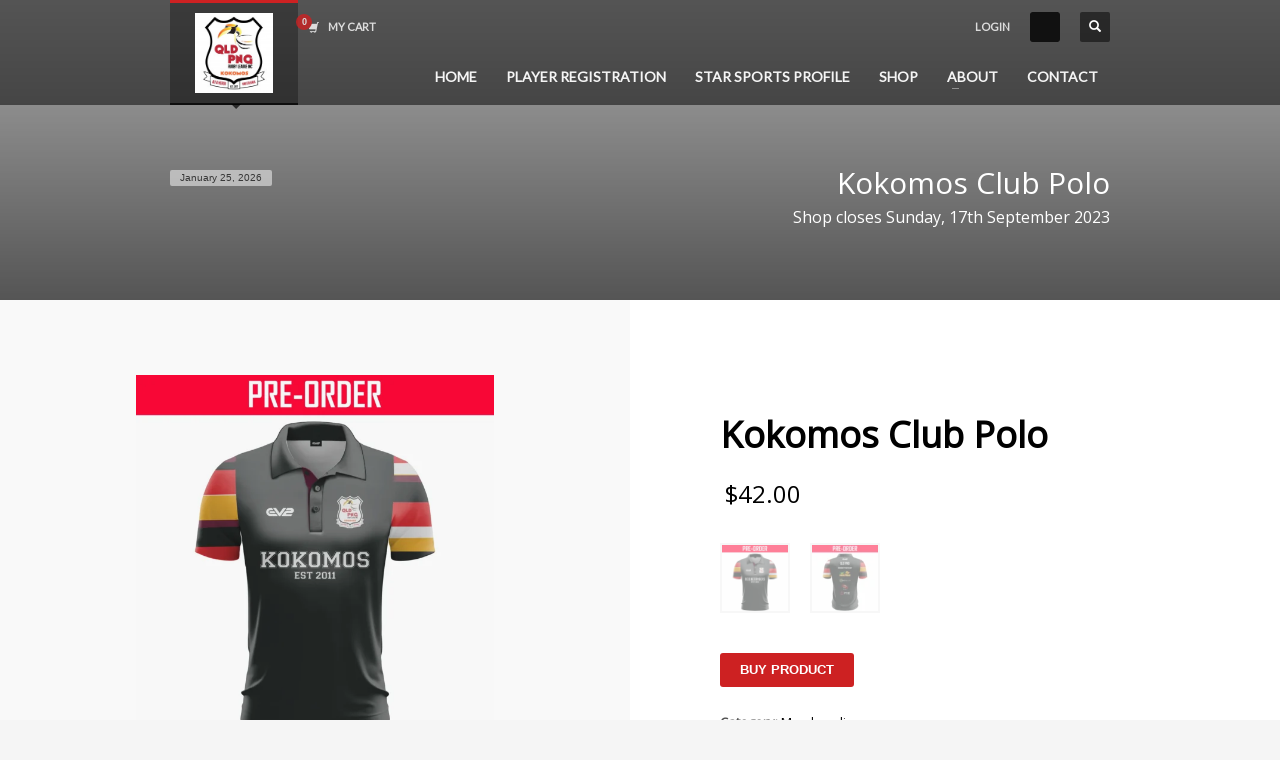

--- FILE ---
content_type: text/html; charset=UTF-8
request_url: https://www.qldpngrugbyleague.com/product/kokomos-apparel/
body_size: 19509
content:
<!DOCTYPE html>
<html lang="en-AU">
<head>
<meta charset="UTF-8"/>
<meta name="twitter:widgets:csp" content="on"/>
<link rel="profile" href="https://gmpg.org/xfn/11"/>
<link rel="pingback" href="https://www.qldpngrugbyleague.com/xmlrpc.php"/>

<meta name='robots' content='index, follow, max-image-preview:large, max-snippet:-1, max-video-preview:-1' />

	<!-- This site is optimized with the Yoast SEO plugin v26.8 - https://yoast.com/product/yoast-seo-wordpress/ -->
	<title>Kokomos Club Polo - QLD PNG Rugby League</title>
	<meta name="description" content="Order before 17 Sept 2023 to receive in time for QPICC! Club polo shirt - light weight, mens, ladies and children sizes available for order now." />
	<link rel="canonical" href="https://www.qldpngrugbyleague.com/product/kokomos-apparel/" />
	<meta property="og:locale" content="en_US" />
	<meta property="og:type" content="article" />
	<meta property="og:title" content="Kokomos Club Polo - QLD PNG Rugby League" />
	<meta property="og:description" content="Order before 17 Sept 2023 to receive in time for QPICC! Club polo shirt - light weight, mens, ladies and children sizes available for order now." />
	<meta property="og:url" content="https://www.qldpngrugbyleague.com/product/kokomos-apparel/" />
	<meta property="og:site_name" content="QLD PNG Rugby League" />
	<meta property="article:publisher" content="https://www.facebook.com/groups/qldpngrugbyleagueinc/" />
	<meta property="article:modified_time" content="2024-08-17T06:32:01+00:00" />
	<meta property="og:image" content="https://www.qldpngrugbyleague.com/wp-content/uploads/2023/09/QLDPNGRLKokomos-ClubPoloFront-ShopifyImages-2023_1600x.webp" />
	<meta property="og:image:width" content="1600" />
	<meta property="og:image:height" content="1600" />
	<meta property="og:image:type" content="image/webp" />
	<meta name="twitter:card" content="summary_large_image" />
	<meta name="twitter:site" content="@QLDPNGKokomos" />
	<meta name="twitter:label1" content="Est. reading time" />
	<meta name="twitter:data1" content="1 minute" />
	<script type="application/ld+json" class="yoast-schema-graph">{"@context":"https://schema.org","@graph":[{"@type":"WebPage","@id":"https://www.qldpngrugbyleague.com/product/kokomos-apparel/","url":"https://www.qldpngrugbyleague.com/product/kokomos-apparel/","name":"Kokomos Club Polo - QLD PNG Rugby League","isPartOf":{"@id":"https://www.qldpngrugbyleague.com/#website"},"primaryImageOfPage":{"@id":"https://www.qldpngrugbyleague.com/product/kokomos-apparel/#primaryimage"},"image":{"@id":"https://www.qldpngrugbyleague.com/product/kokomos-apparel/#primaryimage"},"thumbnailUrl":"https://www.qldpngrugbyleague.com/wp-content/uploads/2023/09/QLDPNGRLKokomos-ClubPoloFront-ShopifyImages-2023_1600x.webp","datePublished":"2023-09-03T00:16:18+00:00","dateModified":"2024-08-17T06:32:01+00:00","description":"Order before 17 Sept 2023 to receive in time for QPICC! Club polo shirt - light weight, mens, ladies and children sizes available for order now.","breadcrumb":{"@id":"https://www.qldpngrugbyleague.com/product/kokomos-apparel/#breadcrumb"},"inLanguage":"en-AU","potentialAction":[{"@type":"ReadAction","target":["https://www.qldpngrugbyleague.com/product/kokomos-apparel/"]}]},{"@type":"ImageObject","inLanguage":"en-AU","@id":"https://www.qldpngrugbyleague.com/product/kokomos-apparel/#primaryimage","url":"https://www.qldpngrugbyleague.com/wp-content/uploads/2023/09/QLDPNGRLKokomos-ClubPoloFront-ShopifyImages-2023_1600x.webp","contentUrl":"https://www.qldpngrugbyleague.com/wp-content/uploads/2023/09/QLDPNGRLKokomos-ClubPoloFront-ShopifyImages-2023_1600x.webp","width":1600,"height":1600},{"@type":"BreadcrumbList","@id":"https://www.qldpngrugbyleague.com/product/kokomos-apparel/#breadcrumb","itemListElement":[{"@type":"ListItem","position":1,"name":"Home","item":"https://www.qldpngrugbyleague.com/"},{"@type":"ListItem","position":2,"name":"Shop Page","item":"https://www.qldpngrugbyleague.com/shop-page/"},{"@type":"ListItem","position":3,"name":"Kokomos Club Polo"}]},{"@type":"WebSite","@id":"https://www.qldpngrugbyleague.com/#website","url":"https://www.qldpngrugbyleague.com/","name":"QLD PNG Rugby League","description":"QLD&#039;s Future Kumuls, Today.","publisher":{"@id":"https://www.qldpngrugbyleague.com/#organization"},"potentialAction":[{"@type":"SearchAction","target":{"@type":"EntryPoint","urlTemplate":"https://www.qldpngrugbyleague.com/?s={search_term_string}"},"query-input":{"@type":"PropertyValueSpecification","valueRequired":true,"valueName":"search_term_string"}}],"inLanguage":"en-AU"},{"@type":"Organization","@id":"https://www.qldpngrugbyleague.com/#organization","name":"QLD PNG Rugby League Inc","url":"https://www.qldpngrugbyleague.com/","logo":{"@type":"ImageObject","inLanguage":"en-AU","@id":"https://www.qldpngrugbyleague.com/#/schema/logo/image/","url":"https://www.qldpngrugbyleague.com/wp-content/uploads/2014/06/QLDPNGLogoSmall.jpg","contentUrl":"https://www.qldpngrugbyleague.com/wp-content/uploads/2014/06/QLDPNGLogoSmall.jpg","width":200,"height":207,"caption":"QLD PNG Rugby League Inc"},"image":{"@id":"https://www.qldpngrugbyleague.com/#/schema/logo/image/"},"sameAs":["https://www.facebook.com/groups/qldpngrugbyleagueinc/","https://x.com/QLDPNGKokomos"]}]}</script>
	<!-- / Yoast SEO plugin. -->


<link rel='dns-prefetch' href='//fonts.googleapis.com' />
<link rel="alternate" type="application/rss+xml" title="QLD PNG Rugby League &raquo; Feed" href="https://www.qldpngrugbyleague.com/feed/" />
<link rel="alternate" type="application/rss+xml" title="QLD PNG Rugby League &raquo; Comments Feed" href="https://www.qldpngrugbyleague.com/comments/feed/" />
<link rel="alternate" type="application/rss+xml" title="QLD PNG Rugby League &raquo; Kokomos Club Polo Comments Feed" href="https://www.qldpngrugbyleague.com/product/kokomos-apparel/feed/" />
<link rel="alternate" title="oEmbed (JSON)" type="application/json+oembed" href="https://www.qldpngrugbyleague.com/wp-json/oembed/1.0/embed?url=https%3A%2F%2Fwww.qldpngrugbyleague.com%2Fproduct%2Fkokomos-apparel%2F" />
<link rel="alternate" title="oEmbed (XML)" type="text/xml+oembed" href="https://www.qldpngrugbyleague.com/wp-json/oembed/1.0/embed?url=https%3A%2F%2Fwww.qldpngrugbyleague.com%2Fproduct%2Fkokomos-apparel%2F&#038;format=xml" />
<style id='wp-img-auto-sizes-contain-inline-css' type='text/css'>
img:is([sizes=auto i],[sizes^="auto," i]){contain-intrinsic-size:3000px 1500px}
/*# sourceURL=wp-img-auto-sizes-contain-inline-css */
</style>

<link rel='stylesheet' id='zn_all_g_fonts-css' href='//fonts.googleapis.com/css?family=Nova+Mono%3A%7COpen+Sans%3A%7CLato%3A&#038;ver=6.9' type='text/css' media='all' />
<style id='wp-emoji-styles-inline-css' type='text/css'>

	img.wp-smiley, img.emoji {
		display: inline !important;
		border: none !important;
		box-shadow: none !important;
		height: 1em !important;
		width: 1em !important;
		margin: 0 0.07em !important;
		vertical-align: -0.1em !important;
		background: none !important;
		padding: 0 !important;
	}
/*# sourceURL=wp-emoji-styles-inline-css */
</style>
<link rel='stylesheet' id='wp-block-library-css' href='https://www.qldpngrugbyleague.com/wp-includes/css/dist/block-library/style.min.css?ver=6.9' type='text/css' media='all' />
<link rel='stylesheet' id='wc-blocks-style-css' href='https://www.qldpngrugbyleague.com/wp-content/plugins/woocommerce/assets/client/blocks/wc-blocks.css?ver=wc-10.4.3' type='text/css' media='all' />
<style id='global-styles-inline-css' type='text/css'>
:root{--wp--preset--aspect-ratio--square: 1;--wp--preset--aspect-ratio--4-3: 4/3;--wp--preset--aspect-ratio--3-4: 3/4;--wp--preset--aspect-ratio--3-2: 3/2;--wp--preset--aspect-ratio--2-3: 2/3;--wp--preset--aspect-ratio--16-9: 16/9;--wp--preset--aspect-ratio--9-16: 9/16;--wp--preset--color--black: #000000;--wp--preset--color--cyan-bluish-gray: #abb8c3;--wp--preset--color--white: #ffffff;--wp--preset--color--pale-pink: #f78da7;--wp--preset--color--vivid-red: #cf2e2e;--wp--preset--color--luminous-vivid-orange: #ff6900;--wp--preset--color--luminous-vivid-amber: #fcb900;--wp--preset--color--light-green-cyan: #7bdcb5;--wp--preset--color--vivid-green-cyan: #00d084;--wp--preset--color--pale-cyan-blue: #8ed1fc;--wp--preset--color--vivid-cyan-blue: #0693e3;--wp--preset--color--vivid-purple: #9b51e0;--wp--preset--gradient--vivid-cyan-blue-to-vivid-purple: linear-gradient(135deg,rgb(6,147,227) 0%,rgb(155,81,224) 100%);--wp--preset--gradient--light-green-cyan-to-vivid-green-cyan: linear-gradient(135deg,rgb(122,220,180) 0%,rgb(0,208,130) 100%);--wp--preset--gradient--luminous-vivid-amber-to-luminous-vivid-orange: linear-gradient(135deg,rgb(252,185,0) 0%,rgb(255,105,0) 100%);--wp--preset--gradient--luminous-vivid-orange-to-vivid-red: linear-gradient(135deg,rgb(255,105,0) 0%,rgb(207,46,46) 100%);--wp--preset--gradient--very-light-gray-to-cyan-bluish-gray: linear-gradient(135deg,rgb(238,238,238) 0%,rgb(169,184,195) 100%);--wp--preset--gradient--cool-to-warm-spectrum: linear-gradient(135deg,rgb(74,234,220) 0%,rgb(151,120,209) 20%,rgb(207,42,186) 40%,rgb(238,44,130) 60%,rgb(251,105,98) 80%,rgb(254,248,76) 100%);--wp--preset--gradient--blush-light-purple: linear-gradient(135deg,rgb(255,206,236) 0%,rgb(152,150,240) 100%);--wp--preset--gradient--blush-bordeaux: linear-gradient(135deg,rgb(254,205,165) 0%,rgb(254,45,45) 50%,rgb(107,0,62) 100%);--wp--preset--gradient--luminous-dusk: linear-gradient(135deg,rgb(255,203,112) 0%,rgb(199,81,192) 50%,rgb(65,88,208) 100%);--wp--preset--gradient--pale-ocean: linear-gradient(135deg,rgb(255,245,203) 0%,rgb(182,227,212) 50%,rgb(51,167,181) 100%);--wp--preset--gradient--electric-grass: linear-gradient(135deg,rgb(202,248,128) 0%,rgb(113,206,126) 100%);--wp--preset--gradient--midnight: linear-gradient(135deg,rgb(2,3,129) 0%,rgb(40,116,252) 100%);--wp--preset--font-size--small: 13px;--wp--preset--font-size--medium: 20px;--wp--preset--font-size--large: 36px;--wp--preset--font-size--x-large: 42px;--wp--preset--spacing--20: 0.44rem;--wp--preset--spacing--30: 0.67rem;--wp--preset--spacing--40: 1rem;--wp--preset--spacing--50: 1.5rem;--wp--preset--spacing--60: 2.25rem;--wp--preset--spacing--70: 3.38rem;--wp--preset--spacing--80: 5.06rem;--wp--preset--shadow--natural: 6px 6px 9px rgba(0, 0, 0, 0.2);--wp--preset--shadow--deep: 12px 12px 50px rgba(0, 0, 0, 0.4);--wp--preset--shadow--sharp: 6px 6px 0px rgba(0, 0, 0, 0.2);--wp--preset--shadow--outlined: 6px 6px 0px -3px rgb(255, 255, 255), 6px 6px rgb(0, 0, 0);--wp--preset--shadow--crisp: 6px 6px 0px rgb(0, 0, 0);}:where(.is-layout-flex){gap: 0.5em;}:where(.is-layout-grid){gap: 0.5em;}body .is-layout-flex{display: flex;}.is-layout-flex{flex-wrap: wrap;align-items: center;}.is-layout-flex > :is(*, div){margin: 0;}body .is-layout-grid{display: grid;}.is-layout-grid > :is(*, div){margin: 0;}:where(.wp-block-columns.is-layout-flex){gap: 2em;}:where(.wp-block-columns.is-layout-grid){gap: 2em;}:where(.wp-block-post-template.is-layout-flex){gap: 1.25em;}:where(.wp-block-post-template.is-layout-grid){gap: 1.25em;}.has-black-color{color: var(--wp--preset--color--black) !important;}.has-cyan-bluish-gray-color{color: var(--wp--preset--color--cyan-bluish-gray) !important;}.has-white-color{color: var(--wp--preset--color--white) !important;}.has-pale-pink-color{color: var(--wp--preset--color--pale-pink) !important;}.has-vivid-red-color{color: var(--wp--preset--color--vivid-red) !important;}.has-luminous-vivid-orange-color{color: var(--wp--preset--color--luminous-vivid-orange) !important;}.has-luminous-vivid-amber-color{color: var(--wp--preset--color--luminous-vivid-amber) !important;}.has-light-green-cyan-color{color: var(--wp--preset--color--light-green-cyan) !important;}.has-vivid-green-cyan-color{color: var(--wp--preset--color--vivid-green-cyan) !important;}.has-pale-cyan-blue-color{color: var(--wp--preset--color--pale-cyan-blue) !important;}.has-vivid-cyan-blue-color{color: var(--wp--preset--color--vivid-cyan-blue) !important;}.has-vivid-purple-color{color: var(--wp--preset--color--vivid-purple) !important;}.has-black-background-color{background-color: var(--wp--preset--color--black) !important;}.has-cyan-bluish-gray-background-color{background-color: var(--wp--preset--color--cyan-bluish-gray) !important;}.has-white-background-color{background-color: var(--wp--preset--color--white) !important;}.has-pale-pink-background-color{background-color: var(--wp--preset--color--pale-pink) !important;}.has-vivid-red-background-color{background-color: var(--wp--preset--color--vivid-red) !important;}.has-luminous-vivid-orange-background-color{background-color: var(--wp--preset--color--luminous-vivid-orange) !important;}.has-luminous-vivid-amber-background-color{background-color: var(--wp--preset--color--luminous-vivid-amber) !important;}.has-light-green-cyan-background-color{background-color: var(--wp--preset--color--light-green-cyan) !important;}.has-vivid-green-cyan-background-color{background-color: var(--wp--preset--color--vivid-green-cyan) !important;}.has-pale-cyan-blue-background-color{background-color: var(--wp--preset--color--pale-cyan-blue) !important;}.has-vivid-cyan-blue-background-color{background-color: var(--wp--preset--color--vivid-cyan-blue) !important;}.has-vivid-purple-background-color{background-color: var(--wp--preset--color--vivid-purple) !important;}.has-black-border-color{border-color: var(--wp--preset--color--black) !important;}.has-cyan-bluish-gray-border-color{border-color: var(--wp--preset--color--cyan-bluish-gray) !important;}.has-white-border-color{border-color: var(--wp--preset--color--white) !important;}.has-pale-pink-border-color{border-color: var(--wp--preset--color--pale-pink) !important;}.has-vivid-red-border-color{border-color: var(--wp--preset--color--vivid-red) !important;}.has-luminous-vivid-orange-border-color{border-color: var(--wp--preset--color--luminous-vivid-orange) !important;}.has-luminous-vivid-amber-border-color{border-color: var(--wp--preset--color--luminous-vivid-amber) !important;}.has-light-green-cyan-border-color{border-color: var(--wp--preset--color--light-green-cyan) !important;}.has-vivid-green-cyan-border-color{border-color: var(--wp--preset--color--vivid-green-cyan) !important;}.has-pale-cyan-blue-border-color{border-color: var(--wp--preset--color--pale-cyan-blue) !important;}.has-vivid-cyan-blue-border-color{border-color: var(--wp--preset--color--vivid-cyan-blue) !important;}.has-vivid-purple-border-color{border-color: var(--wp--preset--color--vivid-purple) !important;}.has-vivid-cyan-blue-to-vivid-purple-gradient-background{background: var(--wp--preset--gradient--vivid-cyan-blue-to-vivid-purple) !important;}.has-light-green-cyan-to-vivid-green-cyan-gradient-background{background: var(--wp--preset--gradient--light-green-cyan-to-vivid-green-cyan) !important;}.has-luminous-vivid-amber-to-luminous-vivid-orange-gradient-background{background: var(--wp--preset--gradient--luminous-vivid-amber-to-luminous-vivid-orange) !important;}.has-luminous-vivid-orange-to-vivid-red-gradient-background{background: var(--wp--preset--gradient--luminous-vivid-orange-to-vivid-red) !important;}.has-very-light-gray-to-cyan-bluish-gray-gradient-background{background: var(--wp--preset--gradient--very-light-gray-to-cyan-bluish-gray) !important;}.has-cool-to-warm-spectrum-gradient-background{background: var(--wp--preset--gradient--cool-to-warm-spectrum) !important;}.has-blush-light-purple-gradient-background{background: var(--wp--preset--gradient--blush-light-purple) !important;}.has-blush-bordeaux-gradient-background{background: var(--wp--preset--gradient--blush-bordeaux) !important;}.has-luminous-dusk-gradient-background{background: var(--wp--preset--gradient--luminous-dusk) !important;}.has-pale-ocean-gradient-background{background: var(--wp--preset--gradient--pale-ocean) !important;}.has-electric-grass-gradient-background{background: var(--wp--preset--gradient--electric-grass) !important;}.has-midnight-gradient-background{background: var(--wp--preset--gradient--midnight) !important;}.has-small-font-size{font-size: var(--wp--preset--font-size--small) !important;}.has-medium-font-size{font-size: var(--wp--preset--font-size--medium) !important;}.has-large-font-size{font-size: var(--wp--preset--font-size--large) !important;}.has-x-large-font-size{font-size: var(--wp--preset--font-size--x-large) !important;}
/*# sourceURL=global-styles-inline-css */
</style>

<style id='classic-theme-styles-inline-css' type='text/css'>
/*! This file is auto-generated */
.wp-block-button__link{color:#fff;background-color:#32373c;border-radius:9999px;box-shadow:none;text-decoration:none;padding:calc(.667em + 2px) calc(1.333em + 2px);font-size:1.125em}.wp-block-file__button{background:#32373c;color:#fff;text-decoration:none}
/*# sourceURL=/wp-includes/css/classic-themes.min.css */
</style>
<link rel='stylesheet' id='hg-mailchimp-styles-css' href='https://www.qldpngrugbyleague.com/wp-content/plugins/hogash-mailchimp/assets/css/hg-mailchimp.css?ver=1.0.0' type='text/css' media='all' />
<link rel='stylesheet' id='photoswipe-css' href='https://www.qldpngrugbyleague.com/wp-content/plugins/woocommerce/assets/css/photoswipe/photoswipe.min.css?ver=10.4.3' type='text/css' media='all' />
<link rel='stylesheet' id='photoswipe-default-skin-css' href='https://www.qldpngrugbyleague.com/wp-content/plugins/woocommerce/assets/css/photoswipe/default-skin/default-skin.min.css?ver=10.4.3' type='text/css' media='all' />
<link rel='stylesheet' id='woocommerce-layout-css' href='https://www.qldpngrugbyleague.com/wp-content/plugins/woocommerce/assets/css/woocommerce-layout.css?ver=10.4.3' type='text/css' media='all' />
<link rel='stylesheet' id='woocommerce-smallscreen-css' href='https://www.qldpngrugbyleague.com/wp-content/plugins/woocommerce/assets/css/woocommerce-smallscreen.css?ver=10.4.3' type='text/css' media='only screen and (max-width: 767px)' />
<link rel='stylesheet' id='woocommerce-general-css' href='https://www.qldpngrugbyleague.com/wp-content/plugins/woocommerce/assets/css/woocommerce.css?ver=10.4.3' type='text/css' media='all' />
<style id='woocommerce-inline-inline-css' type='text/css'>
.woocommerce form .form-row .required { visibility: visible; }
/*# sourceURL=woocommerce-inline-inline-css */
</style>
<link rel='stylesheet' id='plhg-main-css-css' href='https://www.qldpngrugbyleague.com/wp-content/plugins/hogash-post-love/assets/frontend/css/plhg-styles.css?ver=1.0.0' type='text/css' media='all' />
<link rel='stylesheet' id='kallyas-styles-css' href='https://www.qldpngrugbyleague.com/wp-content/themes/kallyas/style.css?ver=4.24.0' type='text/css' media='all' />
<link rel='stylesheet' id='th-bootstrap-styles-css' href='https://www.qldpngrugbyleague.com/wp-content/themes/kallyas/css/bootstrap.min.css?ver=4.24.0' type='text/css' media='all' />
<link rel='stylesheet' id='th-theme-template-styles-css' href='https://www.qldpngrugbyleague.com/wp-content/themes/kallyas/css/template.min.css?ver=4.24.0' type='text/css' media='all' />
<link rel='stylesheet' id='woocommerce-overrides-css' href='https://www.qldpngrugbyleague.com/wp-content/themes/kallyas/css/plugins/kl-woocommerce.css?ver=4.24.0' type='text/css' media='all' />
<link rel='stylesheet' id='zion-frontend-css' href='https://www.qldpngrugbyleague.com/wp-content/themes/kallyas/framework/zion-builder/assets/css/znb_frontend.css?ver=1.3.0' type='text/css' media='all' />
<link rel='stylesheet' id='11304-layout.css-css' href='https://www.qldpngrugbyleague.com/wp-content/uploads/zion-builder/cache/11304-layout.css?ver=bf31bf57fcdc5bc827ac2da9c8efd7c5' type='text/css' media='all' />
<link rel='stylesheet' id='th-theme-print-stylesheet-css' href='https://www.qldpngrugbyleague.com/wp-content/themes/kallyas/css/print.css?ver=4.24.0' type='text/css' media='print' />
<link rel='stylesheet' id='th-theme-options-styles-css' href='//www.qldpngrugbyleague.com/wp-content/uploads/zn_dynamic.css?ver=1767387838' type='text/css' media='all' />
<script type="text/javascript" src="https://www.qldpngrugbyleague.com/wp-includes/js/jquery/jquery.min.js?ver=3.7.1" id="jquery-core-js"></script>
<script type="text/javascript" src="https://www.qldpngrugbyleague.com/wp-includes/js/jquery/jquery-migrate.min.js?ver=3.4.1" id="jquery-migrate-js"></script>
<script type="text/javascript" src="https://www.qldpngrugbyleague.com/wp-content/plugins/woocommerce/assets/js/jquery-blockui/jquery.blockUI.min.js?ver=2.7.0-wc.10.4.3" id="wc-jquery-blockui-js" defer="defer" data-wp-strategy="defer"></script>
<script type="text/javascript" id="wc-add-to-cart-js-extra">
/* <![CDATA[ */
var wc_add_to_cart_params = {"ajax_url":"/wp-admin/admin-ajax.php","wc_ajax_url":"/?wc-ajax=%%endpoint%%","i18n_view_cart":"View cart","cart_url":"https://www.qldpngrugbyleague.com/cart/","is_cart":"","cart_redirect_after_add":"yes"};
//# sourceURL=wc-add-to-cart-js-extra
/* ]]> */
</script>
<script type="text/javascript" src="https://www.qldpngrugbyleague.com/wp-content/plugins/woocommerce/assets/js/frontend/add-to-cart.min.js?ver=10.4.3" id="wc-add-to-cart-js" defer="defer" data-wp-strategy="defer"></script>
<script type="text/javascript" src="https://www.qldpngrugbyleague.com/wp-content/plugins/woocommerce/assets/js/photoswipe/photoswipe.min.js?ver=4.1.1-wc.10.4.3" id="wc-photoswipe-js" defer="defer" data-wp-strategy="defer"></script>
<script type="text/javascript" src="https://www.qldpngrugbyleague.com/wp-content/plugins/woocommerce/assets/js/photoswipe/photoswipe-ui-default.min.js?ver=4.1.1-wc.10.4.3" id="wc-photoswipe-ui-default-js" defer="defer" data-wp-strategy="defer"></script>
<script type="text/javascript" id="wc-single-product-js-extra">
/* <![CDATA[ */
var wc_single_product_params = {"i18n_required_rating_text":"Please select a rating","i18n_rating_options":["1 of 5 stars","2 of 5 stars","3 of 5 stars","4 of 5 stars","5 of 5 stars"],"i18n_product_gallery_trigger_text":"View full-screen image gallery","review_rating_required":"yes","flexslider":{"rtl":false,"animation":"slide","smoothHeight":true,"directionNav":false,"controlNav":false,"slideshow":false,"animationSpeed":500,"animationLoop":false,"allowOneSlide":false},"zoom_enabled":"","zoom_options":[],"photoswipe_enabled":"1","photoswipe_options":{"shareEl":false,"closeOnScroll":false,"history":false,"hideAnimationDuration":0,"showAnimationDuration":0},"flexslider_enabled":""};
//# sourceURL=wc-single-product-js-extra
/* ]]> */
</script>
<script type="text/javascript" src="https://www.qldpngrugbyleague.com/wp-content/plugins/woocommerce/assets/js/frontend/single-product.min.js?ver=10.4.3" id="wc-single-product-js" defer="defer" data-wp-strategy="defer"></script>
<script type="text/javascript" src="https://www.qldpngrugbyleague.com/wp-content/plugins/woocommerce/assets/js/js-cookie/js.cookie.min.js?ver=2.1.4-wc.10.4.3" id="wc-js-cookie-js" defer="defer" data-wp-strategy="defer"></script>
<script type="text/javascript" id="woocommerce-js-extra">
/* <![CDATA[ */
var woocommerce_params = {"ajax_url":"/wp-admin/admin-ajax.php","wc_ajax_url":"/?wc-ajax=%%endpoint%%","i18n_password_show":"Show password","i18n_password_hide":"Hide password"};
//# sourceURL=woocommerce-js-extra
/* ]]> */
</script>
<script type="text/javascript" src="https://www.qldpngrugbyleague.com/wp-content/plugins/woocommerce/assets/js/frontend/woocommerce.min.js?ver=10.4.3" id="woocommerce-js" defer="defer" data-wp-strategy="defer"></script>
<script type="text/javascript" id="plhg-main-script-js-extra">
/* <![CDATA[ */
var plhg_script_vars = {"ajaxurl":"https://www.qldpngrugbyleague.com/wp-admin/admin-ajax.php","nonce":"cd225a4d41","error_message":"Sorry, there was a problem processing your request."};
//# sourceURL=plhg-main-script-js-extra
/* ]]> */
</script>
<script type="text/javascript" src="https://www.qldpngrugbyleague.com/wp-content/plugins/hogash-post-love/assets/frontend/js/script.js?ver=1.0.0" id="plhg-main-script-js"></script>
<script type="text/javascript" id="WCPAY_ASSETS-js-extra">
/* <![CDATA[ */
var wcpayAssets = {"url":"https://www.qldpngrugbyleague.com/wp-content/plugins/woocommerce-payments/dist/"};
//# sourceURL=WCPAY_ASSETS-js-extra
/* ]]> */
</script>
<script type="text/javascript" id="wc-cart-fragments-js-extra">
/* <![CDATA[ */
var wc_cart_fragments_params = {"ajax_url":"/wp-admin/admin-ajax.php","wc_ajax_url":"/?wc-ajax=%%endpoint%%","cart_hash_key":"wc_cart_hash_cd2f4613e85cebc7fbd6b4b65a1191ac","fragment_name":"wc_fragments_cd2f4613e85cebc7fbd6b4b65a1191ac","request_timeout":"5000"};
//# sourceURL=wc-cart-fragments-js-extra
/* ]]> */
</script>
<script type="text/javascript" src="https://www.qldpngrugbyleague.com/wp-content/plugins/woocommerce/assets/js/frontend/cart-fragments.min.js?ver=10.4.3" id="wc-cart-fragments-js" defer="defer" data-wp-strategy="defer"></script>
<link rel="https://api.w.org/" href="https://www.qldpngrugbyleague.com/wp-json/" /><link rel="alternate" title="JSON" type="application/json" href="https://www.qldpngrugbyleague.com/wp-json/wp/v2/product/11304" /><link rel="EditURI" type="application/rsd+xml" title="RSD" href="https://www.qldpngrugbyleague.com/xmlrpc.php?rsd" />
<meta name="generator" content="WordPress 6.9" />
<meta name="generator" content="WooCommerce 10.4.3" />
<link rel='shortlink' href='https://www.qldpngrugbyleague.com/?p=11304' />
		<meta name="theme-color"
				content="#CD2122">
				<meta name="viewport" content="width=device-width, initial-scale=1, maximum-scale=1"/>
		
		<!--[if lte IE 8]>
		<script type="text/javascript">
			var $buoop = {
				vs: {i: 10, f: 25, o: 12.1, s: 7, n: 9}
			};

			$buoop.ol = window.onload;

			window.onload = function () {
				try {
					if ($buoop.ol) {
						$buoop.ol()
					}
				}
				catch (e) {
				}

				var e = document.createElement("script");
				e.setAttribute("type", "text/javascript");
				e.setAttribute("src", "https://browser-update.org/update.js");
				document.body.appendChild(e);
			};
		</script>
		<![endif]-->

		<!-- for IE6-8 support of HTML5 elements -->
		<!--[if lt IE 9]>
		<script src="//html5shim.googlecode.com/svn/trunk/html5.js"></script>
		<![endif]-->
		
	<!-- Fallback for animating in viewport -->
	<noscript>
		<style type="text/css" media="screen">
			.zn-animateInViewport {visibility: visible;}
		</style>
	</noscript>
		<noscript><style>.woocommerce-product-gallery{ opacity: 1 !important; }</style></noscript>
	<style type="text/css">.recentcomments a{display:inline !important;padding:0 !important;margin:0 !important;}</style><script>
  (function(i,s,o,g,r,a,m){i['GoogleAnalyticsObject']=r;i[r]=i[r]||function(){
  (i[r].q=i[r].q||[]).push(arguments)},i[r].l=1*new Date();a=s.createElement(o),
  m=s.getElementsByTagName(o)[0];a.async=1;a.src=g;m.parentNode.insertBefore(a,m)
  })(window,document,'script','https://www.google-analytics.com/analytics.js','ga');

  ga('create', 'UA-9163231-5', 'auto');
  ga('send', 'pageview');

</script></head>

<body data-rsssl=1  class="wp-singular product-template-default single single-product postid-11304 wp-theme-kallyas theme-kallyas woocommerce woocommerce-page woocommerce-no-js zn-wc-pages-classic res960 kl-follow-menu kl-skin--light" itemscope="itemscope" itemtype="https://schema.org/WebPage" >


<div id="page-loading" class="kl-pageLoading--yes_spinner"><div class="preloader-material-spinner"><svg class="preloader-material-svg" width="65px" height="65px" viewBox="0 0 66 66" xmlns="http://www.w3.org/2000/svg"><circle class="preloader-material-circle" fill="none" stroke-width="3" stroke-linecap="round" cx="33" cy="33" r="30"></circle></svg></div></div><div class="login_register_stuff">		<!-- Login/Register Modal forms - hidden by default to be opened through modal -->
			<div id="login_panel" class="loginbox-popup auth-popup mfp-hide">
				<div class="inner-container login-panel auth-popup-panel">
					<h3 class="m_title_ext auth-popup-title" itemprop="alternativeHeadline" >SIGN IN YOUR ACCOUNT TO HAVE ACCESS TO DIFFERENT FEATURES</h3>
					<form id="login_form" name="login_form" method="post" class="zn_form_login znhg-ajax-login-form" action="https://www.qldpngrugbyleague.com/wp-login.php">

						<div class="zn_form_login-result"></div>

						<div class="form-group kl-fancy-form">
							<input type="text" id="kl-username" name="log" class="form-control inputbox kl-fancy-form-input kl-fw-input"
									placeholder="eg: james_smith"/>
							<label class="kl-font-alt kl-fancy-form-label">USERNAME</label>
						</div>

						<div class="form-group kl-fancy-form">
							<input type="password" id="kl-password" name="pwd" class="form-control inputbox kl-fancy-form-input kl-fw-input"
									placeholder="type password"/>
							<label class="kl-font-alt kl-fancy-form-label">PASSWORD</label>
						</div>

						
						<label class="zn_remember auth-popup-remember" for="kl-rememberme">
							<input type="checkbox" name="rememberme" id="kl-rememberme" value="forever" class="auth-popup-remember-chb"/>
							 Remember Me						</label>

						<input type="submit" id="login" name="submit_button" class="btn zn_sub_button btn-fullcolor btn-md"
								value="LOG IN"/>

						<input type="hidden" value="login" class="" name="zn_form_action"/>
						<input type="hidden" value="zn_do_login" class="" name="action"/>

						<div class="links auth-popup-links">
														<a href="#forgot_panel" class="kl-login-box auth-popup-link">FORGOT YOUR PASSWORD?</a>
						</div>
					</form>
				</div>
			</div>
		<!-- end login panel -->
				<div id="forgot_panel" class="loginbox-popup auth-popup forgot-popup mfp-hide">
			<div class="inner-container forgot-panel auth-popup-panel">
				<h3 class="m_title m_title_ext text-custom auth-popup-title" itemprop="alternativeHeadline" >FORGOT YOUR DETAILS?</h3>
				<form id="forgot_form" name="login_form" method="post" class="zn_form_lost_pass" action="https://www.qldpngrugbyleague.com/my-account/lost-password/">
					<div class="zn_form_login-result"></div>
					<div class="form-group kl-fancy-form">
						<input type="text" id="forgot-email" name="user_login" class="form-control inputbox kl-fancy-form-input kl-fw-input" placeholder="..."/>
						<label class="kl-font-alt kl-fancy-form-label">USERNAME OR EMAIL</label>
					</div>
					<input type="hidden" name="wc_reset_password" value="true">
					<input type="hidden" id="_wpnonce" name="_wpnonce" value="1aaf0108bf" /><input type="hidden" name="_wp_http_referer" value="/product/kokomos-apparel/" />					<div class="form-group">
						<input type="submit" id="recover" name="submit" class="btn btn-block zn_sub_button btn-fullcolor btn-md" value="SEND MY DETAILS!"/>
					</div>
					<div class="links auth-popup-links">
						<a href="#login_panel" class="kl-login-box auth-popup-link">AAH, WAIT, I REMEMBER NOW!</a>
					</div>
				</form>
			</div>
		</div><!-- end forgot pwd. panel -->
		</div><!-- end login register stuff -->		<div id="fb-root"></div>
		<script>(function (d, s, id) {
			var js, fjs = d.getElementsByTagName(s)[0];
			if (d.getElementById(id)) {return;}
			js = d.createElement(s); js.id = id;
			js.src = "https://connect.facebook.net/en_US/sdk.js#xfbml=1&version=v3.0";
			fjs.parentNode.insertBefore(js, fjs);
		}(document, 'script', 'facebook-jssdk'));</script>
		

<div id="page_wrapper">

<header id="header" class="site-header  style2  header--follow   headerstyle-xs--image_color  sticky-resize headerstyle--default site-header--absolute nav-th--light siteheader-classic siteheader-classic-split sheader-sh--light"  >
		<div class="site-header-wrapper sticky-top-area">

		<div class="kl-top-header site-header-main-wrapper clearfix   sh--light">

			<div class="container siteheader-container header--oldstyles">

				<div class="fxb-row fxb-row-col-sm">

										<div class='fxb-col fxb fxb-center-x fxb-center-y fxb-basis-auto fxb-grow-0'>
								<div id="logo-container" class="logo-container  hasHoverMe logosize--contain zn-original-logo">
			<!-- Logo -->
			<h3 class='site-logo logo ' id='logo'><a href='https://www.qldpngrugbyleague.com/' class='site-logo-anch'><img class="logo-img site-logo-img" src="https://www.qldpngrugbyleague.com/wp-content/uploads/2014/06/QLDPNGLogoSmall.jpg"  alt="QLD PNG Rugby League" title="QLD&#039;s Future Kumuls, Today."  /></a></h3>			<!-- InfoCard -->
					</div>

							</div>
					
					<div class='fxb-col fxb-basis-auto'>

						

	<div class="separator site-header-separator visible-xs"></div>
	<div class="fxb-row site-header-row site-header-top ">

		<div class='fxb-col fxb fxb-start-x fxb-center-y fxb-basis-auto site-header-col-left site-header-top-left'>
						<ul class="sh-component topnav navLeft topnav--cart topnav-no-sc topnav-no-hdnav">
				<li class="drop topnav-drop topnav-li">
					
					<a id="mycartbtn" class="kl-cart-button topnav-item kl-cart--" href="https://www.qldpngrugbyleague.com/cart/" title="View your shopping cart">
								<i class="glyphicon glyphicon-shopping-cart kl-cart-icon flipX-icon xs-icon" data-count="0"></i>
		<span class="hidden-xs hidden-sm hidden-md">MY CART</span>					</a>

					<div class="pPanel topnav-drop-panel topnav--cart-panel u-trans-all-2s">
						<div class="inner topnav-drop-panel-inner topnav--cart-panel-inner cart-container">
							<div class="widget_shopping_cart_content">No products in cart.</div>
						</div>
					</div>
				</li>
			</ul>
								</div>

		<div class='fxb-col fxb fxb-end-x fxb-center-y fxb-basis-auto site-header-col-right site-header-top-right'>
						<ul class="sh-component topnav navRight topnav--log topnav-no-sc topnav-no-hdnav"><li class="topnav-li"><a href="#login_panel" class="kl-login-box topnav-item"><i class="glyphicon glyphicon-log-in visible-xs xs-icon"></i><span class="hidden-xs">LOGIN</span></a></li></ul><ul class="sh-component social-icons sc--normal topnav navRight topnav-no-hdnav"><li class="topnav-li social-icons-li"><a href=""  target="_blank" class="topnav-item social-icons-item scheader-icon-" title=""></a></li></ul>
		<div id="search" class="sh-component header-search headsearch--def">

			<a href="#" class="searchBtn header-search-button">
				<span class="glyphicon glyphicon-search kl-icon-white"></span>
			</a>

			<div class="search-container header-search-container">
				
<form id="searchform" class="gensearch__form" action="https://www.qldpngrugbyleague.com/" method="get">
	<input id="s" name="s" value="" class="inputbox gensearch__input" type="text" placeholder="SEARCH ..." />
	<button type="submit" id="searchsubmit" value="go" class="gensearch__submit glyphicon glyphicon-search"></button>
	</form>			</div>
		</div>

					</div>

	</div><!-- /.site-header-top -->

	<div class="separator site-header-separator visible-xs"></div>


<div class="fxb-row site-header-row site-header-main ">

	<div class='fxb-col fxb fxb-start-x fxb-center-y fxb-basis-auto site-header-col-left site-header-main-left'>
			</div>

	<div class='fxb-col fxb fxb-center-x fxb-center-y fxb-basis-auto site-header-col-center site-header-main-center'>
			</div>

	<div class='fxb-col fxb fxb-end-x fxb-center-y fxb-basis-auto site-header-col-right site-header-main-right'>

		<div class='fxb-col fxb fxb-end-x fxb-center-y fxb-basis-auto site-header-main-right-top'>
								<div class="sh-component main-menu-wrapper" role="navigation" itemscope="itemscope" itemtype="https://schema.org/SiteNavigationElement" >

					<div class="zn-res-menuwrapper">
			<a href="#" class="zn-res-trigger zn-menuBurger zn-menuBurger--3--s zn-menuBurger--anim1 " id="zn-res-trigger">
				<span></span>
				<span></span>
				<span></span>
			</a>
		</div><!-- end responsive menu -->
		<div id="main-menu" class="main-nav mainnav--sidepanel mainnav--active-bg mainnav--pointer-dash nav-mm--light zn_mega_wrapper "><ul id="menu-main-menu" class="main-menu main-menu-nav zn_mega_menu "><li id="menu-item-1663" class="main-menu-item menu-item menu-item-type-post_type menu-item-object-page menu-item-home menu-item-1663  main-menu-item-top  menu-item-even menu-item-depth-0"><a href="https://www.qldpngrugbyleague.com/" class=" main-menu-link main-menu-link-top"><span>HOME</span></a></li>
<li id="menu-item-1706" class="main-menu-item menu-item menu-item-type-post_type menu-item-object-page menu-item-1706  main-menu-item-top  menu-item-even menu-item-depth-0"><a href="https://www.qldpngrugbyleague.com/pages-2/players/" class=" main-menu-link main-menu-link-top"><span>PLAYER REGISTRATION</span></a></li>
<li id="menu-item-11127" class="main-menu-item menu-item menu-item-type-post_type menu-item-object-page menu-item-11127  main-menu-item-top  menu-item-even menu-item-depth-0"><a href="https://www.qldpngrugbyleague.com/star-sports-profile/" class=" main-menu-link main-menu-link-top"><span>STAR SPORTS PROFILE</span></a></li>
<li id="menu-item-2356" class="main-menu-item menu-item menu-item-type-post_type menu-item-object-page current_page_parent menu-item-2356  main-menu-item-top  menu-item-even menu-item-depth-0"><a target="_blank" href="https://www.qldpngrugbyleague.com/shop-page/" class=" main-menu-link main-menu-link-top"><span>SHOP</span></a></li>
<li id="menu-item-1659" class="main-menu-item menu-item menu-item-type-post_type menu-item-object-page menu-item-has-children menu-item-1659  main-menu-item-top  menu-item-even menu-item-depth-0"><a href="https://www.qldpngrugbyleague.com/about/" class=" main-menu-link main-menu-link-top"><span>ABOUT</span></a>
<ul class="sub-menu clearfix">
	<li id="menu-item-1667" class="main-menu-item menu-item menu-item-type-post_type menu-item-object-page menu-item-1667  main-menu-item-sub  menu-item-odd menu-item-depth-1"><a href="https://www.qldpngrugbyleague.com/about-us/our-team/" class=" main-menu-link main-menu-link-sub"><span>Our Team</span></a></li>
	<li id="menu-item-2144" class="main-menu-item menu-item menu-item-type-post_type menu-item-object-page menu-item-2144  main-menu-item-sub  menu-item-odd menu-item-depth-1"><a href="https://www.qldpngrugbyleague.com/pages-2/forms-page/" class=" main-menu-link main-menu-link-sub"><span>Forms &#038; Handbooks</span></a></li>
	<li id="menu-item-1734" class="main-menu-item menu-item menu-item-type-post_type menu-item-object-page menu-item-1734  main-menu-item-sub  menu-item-odd menu-item-depth-1"><a href="https://www.qldpngrugbyleague.com/pages-2/volunteers/" class=" main-menu-link main-menu-link-sub"><span>Volunteers</span></a></li>
	<li id="menu-item-1729" class="main-menu-item menu-item menu-item-type-post_type menu-item-object-page menu-item-1729  main-menu-item-sub  menu-item-odd menu-item-depth-1"><a href="https://www.qldpngrugbyleague.com/pages-2/members/" class=" main-menu-link main-menu-link-sub"><span>Members</span></a></li>
</ul>
</li>
<li id="menu-item-1344" class="main-menu-item menu-item menu-item-type-post_type menu-item-object-page menu-item-1344  main-menu-item-top  menu-item-even menu-item-depth-0"><a href="https://www.qldpngrugbyleague.com/pages-2/contact-qld-png-rugby-league/" class=" main-menu-link main-menu-link-top"><span>CONTACT</span></a></li>
</ul></div>		</div>
		<!-- end main_menu -->
				</div>

		
	</div>

</div><!-- /.site-header-main -->


					</div>
				</div>
							</div><!-- /.siteheader-container -->
		</div><!-- /.site-header-main-wrapper -->

	</div><!-- /.site-header-wrapper -->
	</header>
<div class="zn_pb_wrapper clearfix zn_sortable_content" data-droplevel="0"><div id="page_header" class="page-subheader maskcontainer-- page-subheader--custom site-subheader-cst uh_zn_def_header_style eluidfc9542d0  psubhead-stheader--absolute sh-tcolor--light">

    <div class="bgback"></div>

    
    <div class="th-sparkles"></div>

    <!-- DEFAULT HEADER STYLE -->
    <div class="ph-content-wrap">
        <div class="ph-content-v-center">
            <div>
                <div class="container">
                    <div class="row">
                                                <div class="col-sm-6">
                            &nbsp;<span id="current-date" class="subheader-currentdate hidden-xs">January 25, 2026</span>                            <div class="clearfix"></div>
                        </div>
                        
                                                <div class="col-sm-6">
                            <div class="subheader-titles">
                                <h2 class="subheader-maintitle" itemprop="headline" >Kokomos Club Polo</h2><h4 class="subheader-subtitle" itemprop="alternativeHeadline" >Shop closes Sunday, 17th September 2023</h4>                            </div>
                        </div>
                                            </div>
                    <!-- end row -->
                </div>
            </div>
        </div>
    </div>
    <div class="kl-mask kl-bottommask kl-mask-- kl-mask--light"></div></div>
<div class="zn_post_content_elemenent eluid2a76a320 " ><div class="woocommerce-notices-wrapper"></div><div id="product-11304" class="prodpage-style3 product type-product post-11304 status-publish first instock product_cat-merchandise product_tag-shirts has-post-thumbnail sold-individually product-type-external">

	<div class="fxb-row fxb-row-col-sm fxb-row-col-md product-page"><div class="fxb-col single_product_main_image fxb fxb-center-y fxb-center-x">	<div class="zn_badge_container">
			</div>
	<div class="woocommerce-product-gallery woocommerce-product-gallery--with-images woocommerce-product-gallery--columns-4 images" data-columns="4" style="opacity: 0; transition: opacity .25s ease-in-out;">
	<div class="woocommerce-product-gallery__wrapper">
		<div data-thumb="https://www.qldpngrugbyleague.com/wp-content/uploads/2023/09/QLDPNGRLKokomos-ClubPoloFront-ShopifyImages-2023_1600x-100x100.webp" data-thumb-alt="Kokomos Club Polo" data-thumb-srcset="https://www.qldpngrugbyleague.com/wp-content/uploads/2023/09/QLDPNGRLKokomos-ClubPoloFront-ShopifyImages-2023_1600x-100x100.webp 100w, https://www.qldpngrugbyleague.com/wp-content/uploads/2023/09/QLDPNGRLKokomos-ClubPoloFront-ShopifyImages-2023_1600x-300x300.webp 300w, https://www.qldpngrugbyleague.com/wp-content/uploads/2023/09/QLDPNGRLKokomos-ClubPoloFront-ShopifyImages-2023_1600x-600x600.webp 600w, https://www.qldpngrugbyleague.com/wp-content/uploads/2023/09/QLDPNGRLKokomos-ClubPoloFront-ShopifyImages-2023_1600x-1024x1024.webp 1024w, https://www.qldpngrugbyleague.com/wp-content/uploads/2023/09/QLDPNGRLKokomos-ClubPoloFront-ShopifyImages-2023_1600x-150x150.webp 150w, https://www.qldpngrugbyleague.com/wp-content/uploads/2023/09/QLDPNGRLKokomos-ClubPoloFront-ShopifyImages-2023_1600x-768x768.webp 768w, https://www.qldpngrugbyleague.com/wp-content/uploads/2023/09/QLDPNGRLKokomos-ClubPoloFront-ShopifyImages-2023_1600x-1536x1536.webp 1536w, https://www.qldpngrugbyleague.com/wp-content/uploads/2023/09/QLDPNGRLKokomos-ClubPoloFront-ShopifyImages-2023_1600x-187x187.webp 187w, https://www.qldpngrugbyleague.com/wp-content/uploads/2023/09/QLDPNGRLKokomos-ClubPoloFront-ShopifyImages-2023_1600x-1170x1170.webp 1170w, https://www.qldpngrugbyleague.com/wp-content/uploads/2023/09/QLDPNGRLKokomos-ClubPoloFront-ShopifyImages-2023_1600x.webp 1600w"  data-thumb-sizes="(max-width: 100px) 100vw, 100px" class="woocommerce-product-gallery__image"><a href="https://www.qldpngrugbyleague.com/wp-content/uploads/2023/09/QLDPNGRLKokomos-ClubPoloFront-ShopifyImages-2023_1600x.webp"><img width="600" height="600" src="https://www.qldpngrugbyleague.com/wp-content/uploads/2023/09/QLDPNGRLKokomos-ClubPoloFront-ShopifyImages-2023_1600x-600x600.webp" class="wp-post-image" alt="Kokomos Club Polo" data-caption="" data-src="https://www.qldpngrugbyleague.com/wp-content/uploads/2023/09/QLDPNGRLKokomos-ClubPoloFront-ShopifyImages-2023_1600x.webp" data-large_image="https://www.qldpngrugbyleague.com/wp-content/uploads/2023/09/QLDPNGRLKokomos-ClubPoloFront-ShopifyImages-2023_1600x.webp" data-large_image_width="1600" data-large_image_height="1600" decoding="async" fetchpriority="high" srcset="https://www.qldpngrugbyleague.com/wp-content/uploads/2023/09/QLDPNGRLKokomos-ClubPoloFront-ShopifyImages-2023_1600x-600x600.webp 600w, https://www.qldpngrugbyleague.com/wp-content/uploads/2023/09/QLDPNGRLKokomos-ClubPoloFront-ShopifyImages-2023_1600x-300x300.webp 300w, https://www.qldpngrugbyleague.com/wp-content/uploads/2023/09/QLDPNGRLKokomos-ClubPoloFront-ShopifyImages-2023_1600x-100x100.webp 100w, https://www.qldpngrugbyleague.com/wp-content/uploads/2023/09/QLDPNGRLKokomos-ClubPoloFront-ShopifyImages-2023_1600x-1024x1024.webp 1024w, https://www.qldpngrugbyleague.com/wp-content/uploads/2023/09/QLDPNGRLKokomos-ClubPoloFront-ShopifyImages-2023_1600x-150x150.webp 150w, https://www.qldpngrugbyleague.com/wp-content/uploads/2023/09/QLDPNGRLKokomos-ClubPoloFront-ShopifyImages-2023_1600x-768x768.webp 768w, https://www.qldpngrugbyleague.com/wp-content/uploads/2023/09/QLDPNGRLKokomos-ClubPoloFront-ShopifyImages-2023_1600x-1536x1536.webp 1536w, https://www.qldpngrugbyleague.com/wp-content/uploads/2023/09/QLDPNGRLKokomos-ClubPoloFront-ShopifyImages-2023_1600x-187x187.webp 187w, https://www.qldpngrugbyleague.com/wp-content/uploads/2023/09/QLDPNGRLKokomos-ClubPoloFront-ShopifyImages-2023_1600x-1170x1170.webp 1170w, https://www.qldpngrugbyleague.com/wp-content/uploads/2023/09/QLDPNGRLKokomos-ClubPoloFront-ShopifyImages-2023_1600x.webp 1600w" sizes="(max-width: 600px) 100vw, 600px" /></a></div>	</div>
</div>
</div><div class="fxb-col main-data">
	<div class="summary entry-summary">
		<h1 class="product_title entry-title">Kokomos Club Polo</h1><p class="price"><span class="woocommerce-Price-amount amount"><bdi><span class="woocommerce-Price-currencySymbol">&#36;</span>42.00</bdi></span></p>
<div class="zn-wooGalleryThumbs-summary woocommerce-product-gallery--columns-5"><div data-thumb="https://www.qldpngrugbyleague.com/wp-content/uploads/2023/09/QLDPNGRLKokomos-ClubPoloFront-ShopifyImages-2023_1600x-100x100.webp" data-thumb-alt="Kokomos Club Polo - Image 2" data-thumb-srcset="https://www.qldpngrugbyleague.com/wp-content/uploads/2023/09/QLDPNGRLKokomos-ClubPoloFront-ShopifyImages-2023_1600x-100x100.webp 100w, https://www.qldpngrugbyleague.com/wp-content/uploads/2023/09/QLDPNGRLKokomos-ClubPoloFront-ShopifyImages-2023_1600x-300x300.webp 300w, https://www.qldpngrugbyleague.com/wp-content/uploads/2023/09/QLDPNGRLKokomos-ClubPoloFront-ShopifyImages-2023_1600x-600x600.webp 600w, https://www.qldpngrugbyleague.com/wp-content/uploads/2023/09/QLDPNGRLKokomos-ClubPoloFront-ShopifyImages-2023_1600x-1024x1024.webp 1024w, https://www.qldpngrugbyleague.com/wp-content/uploads/2023/09/QLDPNGRLKokomos-ClubPoloFront-ShopifyImages-2023_1600x-150x150.webp 150w, https://www.qldpngrugbyleague.com/wp-content/uploads/2023/09/QLDPNGRLKokomos-ClubPoloFront-ShopifyImages-2023_1600x-768x768.webp 768w, https://www.qldpngrugbyleague.com/wp-content/uploads/2023/09/QLDPNGRLKokomos-ClubPoloFront-ShopifyImages-2023_1600x-1536x1536.webp 1536w, https://www.qldpngrugbyleague.com/wp-content/uploads/2023/09/QLDPNGRLKokomos-ClubPoloFront-ShopifyImages-2023_1600x-187x187.webp 187w, https://www.qldpngrugbyleague.com/wp-content/uploads/2023/09/QLDPNGRLKokomos-ClubPoloFront-ShopifyImages-2023_1600x-1170x1170.webp 1170w, https://www.qldpngrugbyleague.com/wp-content/uploads/2023/09/QLDPNGRLKokomos-ClubPoloFront-ShopifyImages-2023_1600x.webp 1600w"  data-thumb-sizes="(max-width: 100px) 100vw, 100px" class="woocommerce-product-gallery__image"><a href="https://www.qldpngrugbyleague.com/wp-content/uploads/2023/09/QLDPNGRLKokomos-ClubPoloFront-ShopifyImages-2023_1600x.webp"><img width="100" height="100" src="https://www.qldpngrugbyleague.com/wp-content/uploads/2023/09/QLDPNGRLKokomos-ClubPoloFront-ShopifyImages-2023_1600x-100x100.webp" class="" alt="Kokomos Club Polo - Image 2" data-caption="" data-src="https://www.qldpngrugbyleague.com/wp-content/uploads/2023/09/QLDPNGRLKokomos-ClubPoloFront-ShopifyImages-2023_1600x.webp" data-large_image="https://www.qldpngrugbyleague.com/wp-content/uploads/2023/09/QLDPNGRLKokomos-ClubPoloFront-ShopifyImages-2023_1600x.webp" data-large_image_width="1600" data-large_image_height="1600" decoding="async" srcset="https://www.qldpngrugbyleague.com/wp-content/uploads/2023/09/QLDPNGRLKokomos-ClubPoloFront-ShopifyImages-2023_1600x-100x100.webp 100w, https://www.qldpngrugbyleague.com/wp-content/uploads/2023/09/QLDPNGRLKokomos-ClubPoloFront-ShopifyImages-2023_1600x-300x300.webp 300w, https://www.qldpngrugbyleague.com/wp-content/uploads/2023/09/QLDPNGRLKokomos-ClubPoloFront-ShopifyImages-2023_1600x-600x600.webp 600w, https://www.qldpngrugbyleague.com/wp-content/uploads/2023/09/QLDPNGRLKokomos-ClubPoloFront-ShopifyImages-2023_1600x-1024x1024.webp 1024w, https://www.qldpngrugbyleague.com/wp-content/uploads/2023/09/QLDPNGRLKokomos-ClubPoloFront-ShopifyImages-2023_1600x-150x150.webp 150w, https://www.qldpngrugbyleague.com/wp-content/uploads/2023/09/QLDPNGRLKokomos-ClubPoloFront-ShopifyImages-2023_1600x-768x768.webp 768w, https://www.qldpngrugbyleague.com/wp-content/uploads/2023/09/QLDPNGRLKokomos-ClubPoloFront-ShopifyImages-2023_1600x-1536x1536.webp 1536w, https://www.qldpngrugbyleague.com/wp-content/uploads/2023/09/QLDPNGRLKokomos-ClubPoloFront-ShopifyImages-2023_1600x-187x187.webp 187w, https://www.qldpngrugbyleague.com/wp-content/uploads/2023/09/QLDPNGRLKokomos-ClubPoloFront-ShopifyImages-2023_1600x-1170x1170.webp 1170w, https://www.qldpngrugbyleague.com/wp-content/uploads/2023/09/QLDPNGRLKokomos-ClubPoloFront-ShopifyImages-2023_1600x.webp 1600w" sizes="(max-width: 100px) 100vw, 100px" /></a></div><div data-thumb="https://www.qldpngrugbyleague.com/wp-content/uploads/2023/09/QLDPNGRLKokomos-ClubPoloBack-ShopifyImages-2023_1600x-100x100.webp" data-thumb-alt="Kokomos Club Polo - Image 3" data-thumb-srcset="https://www.qldpngrugbyleague.com/wp-content/uploads/2023/09/QLDPNGRLKokomos-ClubPoloBack-ShopifyImages-2023_1600x-100x100.webp 100w, https://www.qldpngrugbyleague.com/wp-content/uploads/2023/09/QLDPNGRLKokomos-ClubPoloBack-ShopifyImages-2023_1600x-300x300.webp 300w, https://www.qldpngrugbyleague.com/wp-content/uploads/2023/09/QLDPNGRLKokomos-ClubPoloBack-ShopifyImages-2023_1600x-600x600.webp 600w, https://www.qldpngrugbyleague.com/wp-content/uploads/2023/09/QLDPNGRLKokomos-ClubPoloBack-ShopifyImages-2023_1600x-1024x1024.webp 1024w, https://www.qldpngrugbyleague.com/wp-content/uploads/2023/09/QLDPNGRLKokomos-ClubPoloBack-ShopifyImages-2023_1600x-150x150.webp 150w, https://www.qldpngrugbyleague.com/wp-content/uploads/2023/09/QLDPNGRLKokomos-ClubPoloBack-ShopifyImages-2023_1600x-768x768.webp 768w, https://www.qldpngrugbyleague.com/wp-content/uploads/2023/09/QLDPNGRLKokomos-ClubPoloBack-ShopifyImages-2023_1600x-1536x1536.webp 1536w, https://www.qldpngrugbyleague.com/wp-content/uploads/2023/09/QLDPNGRLKokomos-ClubPoloBack-ShopifyImages-2023_1600x-187x187.webp 187w, https://www.qldpngrugbyleague.com/wp-content/uploads/2023/09/QLDPNGRLKokomos-ClubPoloBack-ShopifyImages-2023_1600x-1170x1170.webp 1170w, https://www.qldpngrugbyleague.com/wp-content/uploads/2023/09/QLDPNGRLKokomos-ClubPoloBack-ShopifyImages-2023_1600x.webp 1600w"  data-thumb-sizes="(max-width: 100px) 100vw, 100px" class="woocommerce-product-gallery__image"><a href="https://www.qldpngrugbyleague.com/wp-content/uploads/2023/09/QLDPNGRLKokomos-ClubPoloBack-ShopifyImages-2023_1600x.webp"><img width="100" height="100" src="https://www.qldpngrugbyleague.com/wp-content/uploads/2023/09/QLDPNGRLKokomos-ClubPoloBack-ShopifyImages-2023_1600x-100x100.webp" class="" alt="Kokomos Club Polo - Image 3" data-caption="" data-src="https://www.qldpngrugbyleague.com/wp-content/uploads/2023/09/QLDPNGRLKokomos-ClubPoloBack-ShopifyImages-2023_1600x.webp" data-large_image="https://www.qldpngrugbyleague.com/wp-content/uploads/2023/09/QLDPNGRLKokomos-ClubPoloBack-ShopifyImages-2023_1600x.webp" data-large_image_width="1600" data-large_image_height="1600" decoding="async" srcset="https://www.qldpngrugbyleague.com/wp-content/uploads/2023/09/QLDPNGRLKokomos-ClubPoloBack-ShopifyImages-2023_1600x-100x100.webp 100w, https://www.qldpngrugbyleague.com/wp-content/uploads/2023/09/QLDPNGRLKokomos-ClubPoloBack-ShopifyImages-2023_1600x-300x300.webp 300w, https://www.qldpngrugbyleague.com/wp-content/uploads/2023/09/QLDPNGRLKokomos-ClubPoloBack-ShopifyImages-2023_1600x-600x600.webp 600w, https://www.qldpngrugbyleague.com/wp-content/uploads/2023/09/QLDPNGRLKokomos-ClubPoloBack-ShopifyImages-2023_1600x-1024x1024.webp 1024w, https://www.qldpngrugbyleague.com/wp-content/uploads/2023/09/QLDPNGRLKokomos-ClubPoloBack-ShopifyImages-2023_1600x-150x150.webp 150w, https://www.qldpngrugbyleague.com/wp-content/uploads/2023/09/QLDPNGRLKokomos-ClubPoloBack-ShopifyImages-2023_1600x-768x768.webp 768w, https://www.qldpngrugbyleague.com/wp-content/uploads/2023/09/QLDPNGRLKokomos-ClubPoloBack-ShopifyImages-2023_1600x-1536x1536.webp 1536w, https://www.qldpngrugbyleague.com/wp-content/uploads/2023/09/QLDPNGRLKokomos-ClubPoloBack-ShopifyImages-2023_1600x-187x187.webp 187w, https://www.qldpngrugbyleague.com/wp-content/uploads/2023/09/QLDPNGRLKokomos-ClubPoloBack-ShopifyImages-2023_1600x-1170x1170.webp 1170w, https://www.qldpngrugbyleague.com/wp-content/uploads/2023/09/QLDPNGRLKokomos-ClubPoloBack-ShopifyImages-2023_1600x.webp 1600w" sizes="(max-width: 100px) 100vw, 100px" /></a></div></div>
<form class="cart" action="https://www.ev2sportswear.com.au/collections/qld-png-rl-kokomos-shop/products/qld-png-rl-kokomos-club-polo" method="get">
	
	<button type="submit" class="single_add_to_cart_button button alt">Buy product</button>

	
	</form>

<div class="product_meta">

	
	
	<span class="posted_in">Category: <a href="https://www.qldpngrugbyleague.com/product-category/merchandise/" rel="tag">Merchandise</a></span>
	<span class="tagged_as">Tag: <a href="https://www.qldpngrugbyleague.com/product-tag/shirts/" rel="tag">Shirts</a></span>
	
</div>
	</div>

	</div></div><div class="wc-tabs-section"><div class="container"><div class="row"><div class="col-sm-12">
	<div class="woocommerce-tabs wc-tabs-wrapper">
		<ul class="tabs wc-tabs" role="tablist">
							<li role="presentation" class="description_tab" id="tab-title-description">
					<a href="#tab-description" role="tab" aria-controls="tab-description">
						Description					</a>
				</li>
							<li role="presentation" class="reviews_tab" id="tab-title-reviews">
					<a href="#tab-reviews" role="tab" aria-controls="tab-reviews">
						Reviews (0)					</a>
				</li>
					</ul>
					<div class="woocommerce-Tabs-panel woocommerce-Tabs-panel--description panel entry-content wc-tab" id="tab-description" role="tabpanel" aria-labelledby="tab-title-description">
				
	<h2>Description</h2>

<h4><b>Club Polo &#8211; Key Features include</b></h4>
<div class="rte">
<div id="e-1585286244661" class="element-wrap" data-id="1585286244661" data-ver="1" data-icon="gpicon-textblock" data-label="Text Block">
<div class="elm text-edit gf-elm-left" data-gemlang="en">
<ul>
<li>Light-weight reverse micromesh fabric</li>
<li>Comfort fit body &amp; sleeve finish</li>
<li>Moisture wicking technology</li>
<li>Fully sublimated colours</li>
<li>Custom design &amp; logo application</li>
<li>Mens, Ladies &amp; Junior sizes</li>
</ul>
</div>
</div>
</div>
			</div>
					<div class="woocommerce-Tabs-panel woocommerce-Tabs-panel--reviews panel entry-content wc-tab" id="tab-reviews" role="tabpanel" aria-labelledby="tab-title-reviews">
				<div id="reviews" class="woocommerce-Reviews">
	<div id="comments">
		<h2 class="woocommerce-Reviews-title">
			Reviews		</h2>

					<p class="woocommerce-noreviews">There are no reviews yet.</p>
			</div>

			<p class="woocommerce-verification-required">Only logged in customers who have purchased this product may leave a review.</p>
	
	<div class="clear"></div>
</div>
			</div>
		
			</div>

</div></div></div></div><div class="wc-related-upsells-section"><div class="container"><div class="row"><div class="col-sm-12">
	<section class="related products">

					<h2>Related products</h2>
				<ul class="products columns-4">

			
					<li class="prodpage-style3 product type-product post-11330 status-publish first instock product_cat-merchandise product_tag-shorts has-post-thumbnail sold-individually product-type-external">
		<div class="product-list-item text-custom-parent-hov prod-layout-classic">
	<a href="https://www.qldpngrugbyleague.com/product/kokomos-resort-short/" class="woocommerce-LoopProduct-link woocommerce-loop-product__link">	<div class="zn_badge_container">
			</div>
	<span class="kw-prodimage"><img width="1600" height="1600" src="https://www.qldpngrugbyleague.com/wp-content/uploads/2023/09/QLDPNGRLKokomos-ResortShortFront-ShopifyImages-2023_1600x.webp" class="kw-prodimage-img" alt="" decoding="async" loading="lazy" srcset="https://www.qldpngrugbyleague.com/wp-content/uploads/2023/09/QLDPNGRLKokomos-ResortShortFront-ShopifyImages-2023_1600x.webp 1600w, https://www.qldpngrugbyleague.com/wp-content/uploads/2023/09/QLDPNGRLKokomos-ResortShortFront-ShopifyImages-2023_1600x-300x300.webp 300w, https://www.qldpngrugbyleague.com/wp-content/uploads/2023/09/QLDPNGRLKokomos-ResortShortFront-ShopifyImages-2023_1600x-100x100.webp 100w, https://www.qldpngrugbyleague.com/wp-content/uploads/2023/09/QLDPNGRLKokomos-ResortShortFront-ShopifyImages-2023_1600x-600x600.webp 600w, https://www.qldpngrugbyleague.com/wp-content/uploads/2023/09/QLDPNGRLKokomos-ResortShortFront-ShopifyImages-2023_1600x-1024x1024.webp 1024w, https://www.qldpngrugbyleague.com/wp-content/uploads/2023/09/QLDPNGRLKokomos-ResortShortFront-ShopifyImages-2023_1600x-150x150.webp 150w, https://www.qldpngrugbyleague.com/wp-content/uploads/2023/09/QLDPNGRLKokomos-ResortShortFront-ShopifyImages-2023_1600x-768x768.webp 768w, https://www.qldpngrugbyleague.com/wp-content/uploads/2023/09/QLDPNGRLKokomos-ResortShortFront-ShopifyImages-2023_1600x-1536x1536.webp 1536w, https://www.qldpngrugbyleague.com/wp-content/uploads/2023/09/QLDPNGRLKokomos-ResortShortFront-ShopifyImages-2023_1600x-187x187.webp 187w, https://www.qldpngrugbyleague.com/wp-content/uploads/2023/09/QLDPNGRLKokomos-ResortShortFront-ShopifyImages-2023_1600x-1170x1170.webp 1170w" sizes="auto, (max-width: 1600px) 100vw, 1600px" /><img width="1600" height="1600" src="https://www.qldpngrugbyleague.com/wp-content/uploads/2023/09/QLDPNGRLKokomos-ResortShortFront-ShopifyImages-2023_1600x.webp" class="kw-prodimage-img-secondary" alt="" decoding="async" loading="lazy" srcset="https://www.qldpngrugbyleague.com/wp-content/uploads/2023/09/QLDPNGRLKokomos-ResortShortFront-ShopifyImages-2023_1600x.webp 1600w, https://www.qldpngrugbyleague.com/wp-content/uploads/2023/09/QLDPNGRLKokomos-ResortShortFront-ShopifyImages-2023_1600x-300x300.webp 300w, https://www.qldpngrugbyleague.com/wp-content/uploads/2023/09/QLDPNGRLKokomos-ResortShortFront-ShopifyImages-2023_1600x-100x100.webp 100w, https://www.qldpngrugbyleague.com/wp-content/uploads/2023/09/QLDPNGRLKokomos-ResortShortFront-ShopifyImages-2023_1600x-600x600.webp 600w, https://www.qldpngrugbyleague.com/wp-content/uploads/2023/09/QLDPNGRLKokomos-ResortShortFront-ShopifyImages-2023_1600x-1024x1024.webp 1024w, https://www.qldpngrugbyleague.com/wp-content/uploads/2023/09/QLDPNGRLKokomos-ResortShortFront-ShopifyImages-2023_1600x-150x150.webp 150w, https://www.qldpngrugbyleague.com/wp-content/uploads/2023/09/QLDPNGRLKokomos-ResortShortFront-ShopifyImages-2023_1600x-768x768.webp 768w, https://www.qldpngrugbyleague.com/wp-content/uploads/2023/09/QLDPNGRLKokomos-ResortShortFront-ShopifyImages-2023_1600x-1536x1536.webp 1536w, https://www.qldpngrugbyleague.com/wp-content/uploads/2023/09/QLDPNGRLKokomos-ResortShortFront-ShopifyImages-2023_1600x-187x187.webp 187w, https://www.qldpngrugbyleague.com/wp-content/uploads/2023/09/QLDPNGRLKokomos-ResortShortFront-ShopifyImages-2023_1600x-1170x1170.webp 1170w" sizes="auto, (max-width: 1600px) 100vw, 1600px" /></span>	<div class="kw-details clearfix">
		<h3 class="kw-details-title text-custom-child" itemprop="headline" >Kokomos Resort Short</h3>
	
	<span class="price"><span class="woocommerce-Price-amount amount"><bdi><span class="woocommerce-Price-currencySymbol">&#36;</span>42.00</bdi></span></span>
	</div> <!-- Close details clearfix -->
	</a><span class="kw-actions"><a href="https://www.ev2sportswear.com.au/collections/qld-png-rl-kokomos-shop/products/qld-png-rl-kokomos-resort-short" aria-describedby="woocommerce_loop_add_to_cart_link_describedby_11330" data-quantity="1" class="actions-addtocart  product_type_external" data-product_id="11330" data-product_sku="" aria-label="Buy &ldquo;Kokomos Resort Short&rdquo;" rel="nofollow">Buy product</a><a class="actions-moreinfo" href="https://www.qldpngrugbyleague.com/product/kokomos-resort-short/" title="MORE INFO">MORE INFO</a></span>	<span id="woocommerce_loop_add_to_cart_link_describedby_11330" class="screen-reader-text">
			</span>
	</div> <!-- Close product-list-item -->
	</li>

			
					<li class="prodpage-style3 product type-product post-11341 status-publish instock product_cat-merchandise product_tag-hats has-post-thumbnail sold-individually product-type-external">
		<div class="product-list-item text-custom-parent-hov prod-layout-classic">
	<a href="https://www.qldpngrugbyleague.com/product/kokomos-visor-black/" class="woocommerce-LoopProduct-link woocommerce-loop-product__link">	<div class="zn_badge_container">
			</div>
	<span class="kw-prodimage"><img width="1600" height="1600" src="https://www.qldpngrugbyleague.com/wp-content/uploads/2023/09/QLDPNGRLKokomos-VisorFront-ShopifyImages-2023-BLACK_1600x.webp" class="kw-prodimage-img" alt="" decoding="async" loading="lazy" srcset="https://www.qldpngrugbyleague.com/wp-content/uploads/2023/09/QLDPNGRLKokomos-VisorFront-ShopifyImages-2023-BLACK_1600x.webp 1600w, https://www.qldpngrugbyleague.com/wp-content/uploads/2023/09/QLDPNGRLKokomos-VisorFront-ShopifyImages-2023-BLACK_1600x-300x300.webp 300w, https://www.qldpngrugbyleague.com/wp-content/uploads/2023/09/QLDPNGRLKokomos-VisorFront-ShopifyImages-2023-BLACK_1600x-100x100.webp 100w, https://www.qldpngrugbyleague.com/wp-content/uploads/2023/09/QLDPNGRLKokomos-VisorFront-ShopifyImages-2023-BLACK_1600x-600x600.webp 600w, https://www.qldpngrugbyleague.com/wp-content/uploads/2023/09/QLDPNGRLKokomos-VisorFront-ShopifyImages-2023-BLACK_1600x-1024x1024.webp 1024w, https://www.qldpngrugbyleague.com/wp-content/uploads/2023/09/QLDPNGRLKokomos-VisorFront-ShopifyImages-2023-BLACK_1600x-150x150.webp 150w, https://www.qldpngrugbyleague.com/wp-content/uploads/2023/09/QLDPNGRLKokomos-VisorFront-ShopifyImages-2023-BLACK_1600x-768x768.webp 768w, https://www.qldpngrugbyleague.com/wp-content/uploads/2023/09/QLDPNGRLKokomos-VisorFront-ShopifyImages-2023-BLACK_1600x-1536x1536.webp 1536w, https://www.qldpngrugbyleague.com/wp-content/uploads/2023/09/QLDPNGRLKokomos-VisorFront-ShopifyImages-2023-BLACK_1600x-187x187.webp 187w, https://www.qldpngrugbyleague.com/wp-content/uploads/2023/09/QLDPNGRLKokomos-VisorFront-ShopifyImages-2023-BLACK_1600x-1170x1170.webp 1170w" sizes="auto, (max-width: 1600px) 100vw, 1600px" /><img width="1600" height="1600" src="https://www.qldpngrugbyleague.com/wp-content/uploads/2023/09/QLDPNGRLKokomos-VisorFront-ShopifyImages-2023-BLACK_1600x.webp" class="kw-prodimage-img-secondary" alt="" decoding="async" loading="lazy" srcset="https://www.qldpngrugbyleague.com/wp-content/uploads/2023/09/QLDPNGRLKokomos-VisorFront-ShopifyImages-2023-BLACK_1600x.webp 1600w, https://www.qldpngrugbyleague.com/wp-content/uploads/2023/09/QLDPNGRLKokomos-VisorFront-ShopifyImages-2023-BLACK_1600x-300x300.webp 300w, https://www.qldpngrugbyleague.com/wp-content/uploads/2023/09/QLDPNGRLKokomos-VisorFront-ShopifyImages-2023-BLACK_1600x-100x100.webp 100w, https://www.qldpngrugbyleague.com/wp-content/uploads/2023/09/QLDPNGRLKokomos-VisorFront-ShopifyImages-2023-BLACK_1600x-600x600.webp 600w, https://www.qldpngrugbyleague.com/wp-content/uploads/2023/09/QLDPNGRLKokomos-VisorFront-ShopifyImages-2023-BLACK_1600x-1024x1024.webp 1024w, https://www.qldpngrugbyleague.com/wp-content/uploads/2023/09/QLDPNGRLKokomos-VisorFront-ShopifyImages-2023-BLACK_1600x-150x150.webp 150w, https://www.qldpngrugbyleague.com/wp-content/uploads/2023/09/QLDPNGRLKokomos-VisorFront-ShopifyImages-2023-BLACK_1600x-768x768.webp 768w, https://www.qldpngrugbyleague.com/wp-content/uploads/2023/09/QLDPNGRLKokomos-VisorFront-ShopifyImages-2023-BLACK_1600x-1536x1536.webp 1536w, https://www.qldpngrugbyleague.com/wp-content/uploads/2023/09/QLDPNGRLKokomos-VisorFront-ShopifyImages-2023-BLACK_1600x-187x187.webp 187w, https://www.qldpngrugbyleague.com/wp-content/uploads/2023/09/QLDPNGRLKokomos-VisorFront-ShopifyImages-2023-BLACK_1600x-1170x1170.webp 1170w" sizes="auto, (max-width: 1600px) 100vw, 1600px" /></span>	<div class="kw-details clearfix">
		<h3 class="kw-details-title text-custom-child" itemprop="headline" >Kokomos Visor &#8211; BLACK</h3>
	
	<span class="price"><span class="woocommerce-Price-amount amount"><bdi><span class="woocommerce-Price-currencySymbol">&#36;</span>26.25</bdi></span></span>
	</div> <!-- Close details clearfix -->
	</a><span class="kw-actions"><a href="https://www.ev2sportswear.com.au/collections/qld-png-rl-kokomos-shop/products/qld-png-rl-kokomos-visor-black" aria-describedby="woocommerce_loop_add_to_cart_link_describedby_11341" data-quantity="1" class="actions-addtocart  product_type_external" data-product_id="11341" data-product_sku="" aria-label="Buy &ldquo;Kokomos Visor - BLACK&rdquo;" rel="nofollow">Buy product</a><a class="actions-moreinfo" href="https://www.qldpngrugbyleague.com/product/kokomos-visor-black/" title="MORE INFO">MORE INFO</a></span>	<span id="woocommerce_loop_add_to_cart_link_describedby_11341" class="screen-reader-text">
			</span>
	</div> <!-- Close product-list-item -->
	</li>

			
					<li class="prodpage-style3 product type-product post-11316 status-publish instock product_cat-merchandise product_tag-hoodies-jackets has-post-thumbnail sold-individually product-type-external">
		<div class="product-list-item text-custom-parent-hov prod-layout-classic">
	<a href="https://www.qldpngrugbyleague.com/product/kokomos-traditional-hoodie/" class="woocommerce-LoopProduct-link woocommerce-loop-product__link">	<div class="zn_badge_container">
			</div>
	<span class="kw-prodimage"><img width="1600" height="1600" src="https://www.qldpngrugbyleague.com/wp-content/uploads/2023/09/QLDPNGRLKokomos-TraditionalHoodieFront-ShopifyImages-2023_1600x.webp" class="kw-prodimage-img" alt="" decoding="async" loading="lazy" srcset="https://www.qldpngrugbyleague.com/wp-content/uploads/2023/09/QLDPNGRLKokomos-TraditionalHoodieFront-ShopifyImages-2023_1600x.webp 1600w, https://www.qldpngrugbyleague.com/wp-content/uploads/2023/09/QLDPNGRLKokomos-TraditionalHoodieFront-ShopifyImages-2023_1600x-300x300.webp 300w, https://www.qldpngrugbyleague.com/wp-content/uploads/2023/09/QLDPNGRLKokomos-TraditionalHoodieFront-ShopifyImages-2023_1600x-100x100.webp 100w, https://www.qldpngrugbyleague.com/wp-content/uploads/2023/09/QLDPNGRLKokomos-TraditionalHoodieFront-ShopifyImages-2023_1600x-600x600.webp 600w, https://www.qldpngrugbyleague.com/wp-content/uploads/2023/09/QLDPNGRLKokomos-TraditionalHoodieFront-ShopifyImages-2023_1600x-1024x1024.webp 1024w, https://www.qldpngrugbyleague.com/wp-content/uploads/2023/09/QLDPNGRLKokomos-TraditionalHoodieFront-ShopifyImages-2023_1600x-150x150.webp 150w, https://www.qldpngrugbyleague.com/wp-content/uploads/2023/09/QLDPNGRLKokomos-TraditionalHoodieFront-ShopifyImages-2023_1600x-768x768.webp 768w, https://www.qldpngrugbyleague.com/wp-content/uploads/2023/09/QLDPNGRLKokomos-TraditionalHoodieFront-ShopifyImages-2023_1600x-1536x1536.webp 1536w, https://www.qldpngrugbyleague.com/wp-content/uploads/2023/09/QLDPNGRLKokomos-TraditionalHoodieFront-ShopifyImages-2023_1600x-187x187.webp 187w, https://www.qldpngrugbyleague.com/wp-content/uploads/2023/09/QLDPNGRLKokomos-TraditionalHoodieFront-ShopifyImages-2023_1600x-1170x1170.webp 1170w" sizes="auto, (max-width: 1600px) 100vw, 1600px" /><img width="1600" height="1600" src="https://www.qldpngrugbyleague.com/wp-content/uploads/2023/09/QLDPNGRLKokomos-TraditionalHoodieFront-ShopifyImages-2023_1600x.webp" class="kw-prodimage-img-secondary" alt="" decoding="async" loading="lazy" srcset="https://www.qldpngrugbyleague.com/wp-content/uploads/2023/09/QLDPNGRLKokomos-TraditionalHoodieFront-ShopifyImages-2023_1600x.webp 1600w, https://www.qldpngrugbyleague.com/wp-content/uploads/2023/09/QLDPNGRLKokomos-TraditionalHoodieFront-ShopifyImages-2023_1600x-300x300.webp 300w, https://www.qldpngrugbyleague.com/wp-content/uploads/2023/09/QLDPNGRLKokomos-TraditionalHoodieFront-ShopifyImages-2023_1600x-100x100.webp 100w, https://www.qldpngrugbyleague.com/wp-content/uploads/2023/09/QLDPNGRLKokomos-TraditionalHoodieFront-ShopifyImages-2023_1600x-600x600.webp 600w, https://www.qldpngrugbyleague.com/wp-content/uploads/2023/09/QLDPNGRLKokomos-TraditionalHoodieFront-ShopifyImages-2023_1600x-1024x1024.webp 1024w, https://www.qldpngrugbyleague.com/wp-content/uploads/2023/09/QLDPNGRLKokomos-TraditionalHoodieFront-ShopifyImages-2023_1600x-150x150.webp 150w, https://www.qldpngrugbyleague.com/wp-content/uploads/2023/09/QLDPNGRLKokomos-TraditionalHoodieFront-ShopifyImages-2023_1600x-768x768.webp 768w, https://www.qldpngrugbyleague.com/wp-content/uploads/2023/09/QLDPNGRLKokomos-TraditionalHoodieFront-ShopifyImages-2023_1600x-1536x1536.webp 1536w, https://www.qldpngrugbyleague.com/wp-content/uploads/2023/09/QLDPNGRLKokomos-TraditionalHoodieFront-ShopifyImages-2023_1600x-187x187.webp 187w, https://www.qldpngrugbyleague.com/wp-content/uploads/2023/09/QLDPNGRLKokomos-TraditionalHoodieFront-ShopifyImages-2023_1600x-1170x1170.webp 1170w" sizes="auto, (max-width: 1600px) 100vw, 1600px" /></span>	<div class="kw-details clearfix">
		<h3 class="kw-details-title text-custom-child" itemprop="headline" >Kokomos Traditional Hoodie</h3>
	
	<span class="price"><span class="woocommerce-Price-amount amount"><bdi><span class="woocommerce-Price-currencySymbol">&#36;</span>57.75</bdi></span></span>
	</div> <!-- Close details clearfix -->
	</a><span class="kw-actions"><a href="https://www.ev2sportswear.com.au/collections/qld-png-rl-kokomos-shop/products/qld-png-rl-kokomos-traditional-hoodie" aria-describedby="woocommerce_loop_add_to_cart_link_describedby_11316" data-quantity="1" class="actions-addtocart  product_type_external" data-product_id="11316" data-product_sku="" aria-label="Buy &ldquo;Kokomos Traditional Hoodie&rdquo;" rel="nofollow">Buy product</a><a class="actions-moreinfo" href="https://www.qldpngrugbyleague.com/product/kokomos-traditional-hoodie/" title="MORE INFO">MORE INFO</a></span>	<span id="woocommerce_loop_add_to_cart_link_describedby_11316" class="screen-reader-text">
			</span>
	</div> <!-- Close product-list-item -->
	</li>

			
					<li class="prodpage-style3 product type-product post-11313 status-publish last instock product_cat-merchandise product_tag-shorts has-post-thumbnail sold-individually product-type-external">
		<div class="product-list-item text-custom-parent-hov prod-layout-classic">
	<a href="https://www.qldpngrugbyleague.com/product/kokomos-champion-training-short/" class="woocommerce-LoopProduct-link woocommerce-loop-product__link">	<div class="zn_badge_container">
			</div>
	<span class="kw-prodimage"><img width="1600" height="1600" src="https://www.qldpngrugbyleague.com/wp-content/uploads/2023/09/QLDPNGRLKokomos-ChampionTrainingShortFront-ShopifyImages-2023_1600x.webp" class="kw-prodimage-img" alt="" decoding="async" loading="lazy" srcset="https://www.qldpngrugbyleague.com/wp-content/uploads/2023/09/QLDPNGRLKokomos-ChampionTrainingShortFront-ShopifyImages-2023_1600x.webp 1600w, https://www.qldpngrugbyleague.com/wp-content/uploads/2023/09/QLDPNGRLKokomos-ChampionTrainingShortFront-ShopifyImages-2023_1600x-300x300.webp 300w, https://www.qldpngrugbyleague.com/wp-content/uploads/2023/09/QLDPNGRLKokomos-ChampionTrainingShortFront-ShopifyImages-2023_1600x-100x100.webp 100w, https://www.qldpngrugbyleague.com/wp-content/uploads/2023/09/QLDPNGRLKokomos-ChampionTrainingShortFront-ShopifyImages-2023_1600x-600x600.webp 600w, https://www.qldpngrugbyleague.com/wp-content/uploads/2023/09/QLDPNGRLKokomos-ChampionTrainingShortFront-ShopifyImages-2023_1600x-1024x1024.webp 1024w, https://www.qldpngrugbyleague.com/wp-content/uploads/2023/09/QLDPNGRLKokomos-ChampionTrainingShortFront-ShopifyImages-2023_1600x-150x150.webp 150w, https://www.qldpngrugbyleague.com/wp-content/uploads/2023/09/QLDPNGRLKokomos-ChampionTrainingShortFront-ShopifyImages-2023_1600x-768x768.webp 768w, https://www.qldpngrugbyleague.com/wp-content/uploads/2023/09/QLDPNGRLKokomos-ChampionTrainingShortFront-ShopifyImages-2023_1600x-1536x1536.webp 1536w, https://www.qldpngrugbyleague.com/wp-content/uploads/2023/09/QLDPNGRLKokomos-ChampionTrainingShortFront-ShopifyImages-2023_1600x-187x187.webp 187w, https://www.qldpngrugbyleague.com/wp-content/uploads/2023/09/QLDPNGRLKokomos-ChampionTrainingShortFront-ShopifyImages-2023_1600x-1170x1170.webp 1170w" sizes="auto, (max-width: 1600px) 100vw, 1600px" /><img width="1600" height="1600" src="https://www.qldpngrugbyleague.com/wp-content/uploads/2023/09/QLDPNGRLKokomos-ChampionTrainingShortFront-ShopifyImages-2023_1600x.webp" class="kw-prodimage-img-secondary" alt="" decoding="async" loading="lazy" srcset="https://www.qldpngrugbyleague.com/wp-content/uploads/2023/09/QLDPNGRLKokomos-ChampionTrainingShortFront-ShopifyImages-2023_1600x.webp 1600w, https://www.qldpngrugbyleague.com/wp-content/uploads/2023/09/QLDPNGRLKokomos-ChampionTrainingShortFront-ShopifyImages-2023_1600x-300x300.webp 300w, https://www.qldpngrugbyleague.com/wp-content/uploads/2023/09/QLDPNGRLKokomos-ChampionTrainingShortFront-ShopifyImages-2023_1600x-100x100.webp 100w, https://www.qldpngrugbyleague.com/wp-content/uploads/2023/09/QLDPNGRLKokomos-ChampionTrainingShortFront-ShopifyImages-2023_1600x-600x600.webp 600w, https://www.qldpngrugbyleague.com/wp-content/uploads/2023/09/QLDPNGRLKokomos-ChampionTrainingShortFront-ShopifyImages-2023_1600x-1024x1024.webp 1024w, https://www.qldpngrugbyleague.com/wp-content/uploads/2023/09/QLDPNGRLKokomos-ChampionTrainingShortFront-ShopifyImages-2023_1600x-150x150.webp 150w, https://www.qldpngrugbyleague.com/wp-content/uploads/2023/09/QLDPNGRLKokomos-ChampionTrainingShortFront-ShopifyImages-2023_1600x-768x768.webp 768w, https://www.qldpngrugbyleague.com/wp-content/uploads/2023/09/QLDPNGRLKokomos-ChampionTrainingShortFront-ShopifyImages-2023_1600x-1536x1536.webp 1536w, https://www.qldpngrugbyleague.com/wp-content/uploads/2023/09/QLDPNGRLKokomos-ChampionTrainingShortFront-ShopifyImages-2023_1600x-187x187.webp 187w, https://www.qldpngrugbyleague.com/wp-content/uploads/2023/09/QLDPNGRLKokomos-ChampionTrainingShortFront-ShopifyImages-2023_1600x-1170x1170.webp 1170w" sizes="auto, (max-width: 1600px) 100vw, 1600px" /></span>	<div class="kw-details clearfix">
		<h3 class="kw-details-title text-custom-child" itemprop="headline" >Kokomos Champion Training Short</h3>
	
	<span class="price"><span class="woocommerce-Price-amount amount"><bdi><span class="woocommerce-Price-currencySymbol">&#36;</span>36.75</bdi></span></span>
	</div> <!-- Close details clearfix -->
	</a><span class="kw-actions"><a href="https://www.ev2sportswear.com.au/collections/qld-png-rl-kokomos-shop/products/qld-png-rl-kokomos-champion-training-short" aria-describedby="woocommerce_loop_add_to_cart_link_describedby_11313" data-quantity="1" class="actions-addtocart  product_type_external" data-product_id="11313" data-product_sku="" aria-label="Buy &ldquo;Kokomos Champion Training Short&rdquo;" rel="nofollow">Buy product</a><a class="actions-moreinfo" href="https://www.qldpngrugbyleague.com/product/kokomos-champion-training-short/" title="MORE INFO">MORE INFO</a></span>	<span id="woocommerce_loop_add_to_cart_link_describedby_11313" class="screen-reader-text">
			</span>
	</div> <!-- Close product-list-item -->
	</li>

			
		</ul>

	</section>
	</div></div></div></div></div>

</div></div>	<footer id="footer" class="site-footer"  role="contentinfo" itemscope="itemscope" itemtype="https://schema.org/WPFooter" >
		<div class="container">
			<div class="row"><div class="col-sm-5"></div><div class="col-sm-4"></div><div class="col-sm-3"></div></div><!-- end row --><div class="row"><div class="col-sm-6"></div><div class="col-sm-6"></div></div><!-- end row -->
			<div class="row">
				<div class="col-sm-12">
					<div class="bottom site-footer-bottom clearfix">

						
						<ul class="social-icons sc--normal clearfix"><li class="social-icons-li title">GET SOCIAL</li><li class="social-icons-li"><a data-zniconfam="kl-social-icons" data-zn_icon="" href="https://www.facebook.com/groups/qldpngrugbyleagueinc/" target="_blank" title="Facebook" class="social-icons-item scfooter-icon-"></a></li><li class="social-icons-li"><a data-zniconfam="kl-social-icons" data-zn_icon="" href="https://twitter.com/QLDPNGKokomos" target="_blank" title="Twitter" class="social-icons-item scfooter-icon-"></a></li></ul>
						
							<div class="copyright footer-copyright">
								<p class="footer-copyright-text">© 2009-2023 Content All Rights Reserved. </br>Site updated & maintained by QLDPNG Kokomos
</p>							</div><!-- end copyright -->
											</div>
					<!-- end bottom -->
				</div>
			</div>
			<!-- end row -->
		</div>
	</footer>
</div><!-- end page_wrapper -->

<a href="#" id="totop" class="u-trans-all-2s js-scroll-event" data-forch="300" data-visibleclass="on--totop">TOP</a>

<script type="speculationrules">
{"prefetch":[{"source":"document","where":{"and":[{"href_matches":"/*"},{"not":{"href_matches":["/wp-*.php","/wp-admin/*","/wp-content/uploads/*","/wp-content/*","/wp-content/plugins/*","/wp-content/themes/kallyas/*","/*\\?(.+)"]}},{"not":{"selector_matches":"a[rel~=\"nofollow\"]"}},{"not":{"selector_matches":".no-prefetch, .no-prefetch a"}}]},"eagerness":"conservative"}]}
</script>
<script type="application/ld+json">{"@context":"https://schema.org/","@type":"Product","@id":"https://www.qldpngrugbyleague.com/product/kokomos-apparel/#product","name":"Kokomos Club Polo","url":"https://www.qldpngrugbyleague.com/product/kokomos-apparel/","description":"Club Polo - Key Features include\r\n\r\n\r\n\r\n\r\n \tLight-weight reverse micromesh fabric\r\n \tComfort fit body &amp;amp; sleeve finish\r\n \tMoisture wicking technology\r\n \tFully sublimated colours\r\n \tCustom design &amp;amp; logo application\r\n \tMens, Ladies &amp;amp; Junior sizes","image":"https://www.qldpngrugbyleague.com/wp-content/uploads/2023/09/QLDPNGRLKokomos-ClubPoloFront-ShopifyImages-2023_1600x.webp","sku":11304,"offers":[{"@type":"Offer","priceSpecification":[{"@type":"UnitPriceSpecification","price":"42.00","priceCurrency":"AUD","valueAddedTaxIncluded":false,"validThrough":"2027-12-31"}],"priceValidUntil":"2027-12-31","availability":"https://schema.org/InStock","url":"https://www.qldpngrugbyleague.com/product/kokomos-apparel/","seller":{"@type":"Organization","name":"QLD PNG Rugby League","url":"https://www.qldpngrugbyleague.com"}}]}</script>
<div id="photoswipe-fullscreen-dialog" class="pswp" tabindex="-1" role="dialog" aria-modal="true" aria-hidden="true" aria-label="Full screen image">
	<div class="pswp__bg"></div>
	<div class="pswp__scroll-wrap">
		<div class="pswp__container">
			<div class="pswp__item"></div>
			<div class="pswp__item"></div>
			<div class="pswp__item"></div>
		</div>
		<div class="pswp__ui pswp__ui--hidden">
			<div class="pswp__top-bar">
				<div class="pswp__counter"></div>
				<button class="pswp__button pswp__button--zoom" aria-label="Zoom in/out"></button>
				<button class="pswp__button pswp__button--fs" aria-label="Toggle fullscreen"></button>
				<button class="pswp__button pswp__button--share" aria-label="Share"></button>
				<button class="pswp__button pswp__button--close" aria-label="Close (Esc)"></button>
				<div class="pswp__preloader">
					<div class="pswp__preloader__icn">
						<div class="pswp__preloader__cut">
							<div class="pswp__preloader__donut"></div>
						</div>
					</div>
				</div>
			</div>
			<div class="pswp__share-modal pswp__share-modal--hidden pswp__single-tap">
				<div class="pswp__share-tooltip"></div>
			</div>
			<button class="pswp__button pswp__button--arrow--left" aria-label="Previous (arrow left)"></button>
			<button class="pswp__button pswp__button--arrow--right" aria-label="Next (arrow right)"></button>
			<div class="pswp__caption">
				<div class="pswp__caption__center"></div>
			</div>
		</div>
	</div>
</div>
	<script type='text/javascript'>
		(function () {
			var c = document.body.className;
			c = c.replace(/woocommerce-no-js/, 'woocommerce-js');
			document.body.className = c;
		})();
	</script>
	<script type="text/javascript" id="hg-mailchimp-js-js-extra">
/* <![CDATA[ */
var hgMailchimpConfig = {"ajaxurl":"/wp-admin/admin-ajax.php","l10n":{"error":"Error:"}};
//# sourceURL=hg-mailchimp-js-js-extra
/* ]]> */
</script>
<script type="text/javascript" src="https://www.qldpngrugbyleague.com/wp-content/plugins/hogash-mailchimp/assets/js/hg-mailchimp.js?ver=1.0.0" id="hg-mailchimp-js-js"></script>
<script type="text/javascript" src="https://www.qldpngrugbyleague.com/wp-content/themes/kallyas/js/plugins.min.js?ver=4.24.0" id="kallyas_vendors-js"></script>
<script type="text/javascript" src="https://www.qldpngrugbyleague.com/wp-includes/js/comment-reply.min.js?ver=6.9" id="comment-reply-js" async="async" data-wp-strategy="async" fetchpriority="low"></script>
<script type="text/javascript" src="https://www.qldpngrugbyleague.com/wp-content/themes/kallyas/addons/scrollmagic/scrollmagic.js?ver=4.24.0" id="scrollmagic-js"></script>
<script type="text/javascript" id="zn-script-js-extra">
/* <![CDATA[ */
var zn_do_login = {"ajaxurl":"/wp-admin/admin-ajax.php","add_to_cart_text":"Item Added to cart!"};
var ZnThemeAjax = {"ajaxurl":"/wp-admin/admin-ajax.php","zn_back_text":"Back","zn_color_theme":"light","res_menu_trigger":"992","top_offset_tolerance":"","logout_url":"https://www.qldpngrugbyleague.com/wp-login.php?action=logout&redirect_to=https%3A%2F%2Fwww.qldpngrugbyleague.com&_wpnonce=5828eb75db"};
//# sourceURL=zn-script-js-extra
/* ]]> */
</script>
<script type="text/javascript" src="https://www.qldpngrugbyleague.com/wp-content/themes/kallyas/js/znscript.min.js?ver=4.24.0" id="zn-script-js"></script>
<script type="text/javascript" src="https://www.qldpngrugbyleague.com/wp-content/themes/kallyas/addons/slick/slick.min.js?ver=4.24.0" id="slick-js"></script>
<script type="text/javascript" src="https://www.qldpngrugbyleague.com/wp-content/plugins/woocommerce/assets/js/sourcebuster/sourcebuster.min.js?ver=10.4.3" id="sourcebuster-js-js"></script>
<script type="text/javascript" id="wc-order-attribution-js-extra">
/* <![CDATA[ */
var wc_order_attribution = {"params":{"lifetime":1.0e-5,"session":30,"base64":false,"ajaxurl":"https://www.qldpngrugbyleague.com/wp-admin/admin-ajax.php","prefix":"wc_order_attribution_","allowTracking":true},"fields":{"source_type":"current.typ","referrer":"current_add.rf","utm_campaign":"current.cmp","utm_source":"current.src","utm_medium":"current.mdm","utm_content":"current.cnt","utm_id":"current.id","utm_term":"current.trm","utm_source_platform":"current.plt","utm_creative_format":"current.fmt","utm_marketing_tactic":"current.tct","session_entry":"current_add.ep","session_start_time":"current_add.fd","session_pages":"session.pgs","session_count":"udata.vst","user_agent":"udata.uag"}};
//# sourceURL=wc-order-attribution-js-extra
/* ]]> */
</script>
<script type="text/javascript" src="https://www.qldpngrugbyleague.com/wp-content/plugins/woocommerce/assets/js/frontend/order-attribution.min.js?ver=10.4.3" id="wc-order-attribution-js"></script>
<script type="text/javascript" id="zion-frontend-js-js-extra">
/* <![CDATA[ */
var ZionBuilderFrontend = {"allow_video_on_mobile":""};
//# sourceURL=zion-frontend-js-js-extra
/* ]]> */
</script>
<script type="text/javascript" src="https://www.qldpngrugbyleague.com/wp-content/themes/kallyas/framework/zion-builder/dist/znpb_frontend.js?ver=1.3.0" id="zion-frontend-js-js"></script>
<script type="text/javascript" src="https://www.qldpngrugbyleague.com/wp-includes/js/dist/dom-ready.min.js?ver=f77871ff7694fffea381" id="wp-dom-ready-js"></script>
<script type="text/javascript" src="https://www.qldpngrugbyleague.com/wp-includes/js/dist/vendor/wp-polyfill.min.js?ver=3.15.0" id="wp-polyfill-js"></script>
<script type="text/javascript" id="wcpay-frontend-tracks-js-extra">
/* <![CDATA[ */
var wcPayFrontendTracks = [{"event":"product_page_view","properties":{"theme_type":"short_code","record_event_data":{"is_admin_event":false,"track_on_all_stores":true}}}];
//# sourceURL=wcpay-frontend-tracks-js-extra
/* ]]> */
</script>
<script type="text/javascript" id="wcpay-frontend-tracks-js-before">
/* <![CDATA[ */
			var wcpayConfig = wcpayConfig || JSON.parse( decodeURIComponent( '%7B%22publishableKey%22%3Anull%2C%22testMode%22%3Afalse%2C%22accountId%22%3Anull%2C%22ajaxUrl%22%3A%22https%3A%5C%2F%5C%2Fwww.qldpngrugbyleague.com%5C%2Fwp-admin%5C%2Fadmin-ajax.php%22%2C%22wcAjaxUrl%22%3A%22%5C%2F%3Fwc-ajax%3D%25%25endpoint%25%25%22%2C%22createSetupIntentNonce%22%3A%22bfe1c8a480%22%2C%22initWooPayNonce%22%3A%224d95ef179a%22%2C%22saveUPEAppearanceNonce%22%3A%2283d228cde4%22%2C%22genericErrorMessage%22%3A%22There%20was%20a%20problem%20processing%20the%20payment.%20Please%20check%20your%20email%20inbox%20and%20refresh%20the%20page%20to%20try%20again.%22%2C%22fraudServices%22%3A%7B%22stripe%22%3A%5B%5D%2C%22sift%22%3A%7B%22beacon_key%22%3A%221d81b5c86a%22%2C%22user_id%22%3A%22%22%2C%22session_id%22%3A%22st_KfGOgL0eq7Tl8-uumOkELNY.OEFf6_t_c4b30290d19e83dd1e6666cf0f9851%22%7D%7D%2C%22features%22%3A%5B%22products%22%2C%22refunds%22%2C%22tokenization%22%2C%22add_payment_method%22%5D%2C%22forceNetworkSavedCards%22%3Afalse%2C%22locale%22%3A%22en%22%2C%22isPreview%22%3Afalse%2C%22isSavedCardsEnabled%22%3Atrue%2C%22isPaymentRequestEnabled%22%3Atrue%2C%22isWooPayEnabled%22%3Afalse%2C%22isWoopayExpressCheckoutEnabled%22%3Afalse%2C%22isWoopayFirstPartyAuthEnabled%22%3Afalse%2C%22isWooPayEmailInputEnabled%22%3Atrue%2C%22isWooPayDirectCheckoutEnabled%22%3Afalse%2C%22isWooPayGlobalThemeSupportEnabled%22%3Afalse%2C%22woopayHost%22%3A%22https%3A%5C%2F%5C%2Fpay.woo.com%22%2C%22platformTrackerNonce%22%3A%22be83bf498b%22%2C%22accountIdForIntentConfirmation%22%3A%22%22%2C%22wcpayVersionNumber%22%3A%2210.3.1%22%2C%22woopaySignatureNonce%22%3A%2288780cdb02%22%2C%22woopaySessionNonce%22%3A%2282c3b9b56a%22%2C%22woopayMerchantId%22%3A223746133%2C%22icon%22%3A%22https%3A%5C%2F%5C%2Fwww.qldpngrugbyleague.com%5C%2Fwp-content%5C%2Fplugins%5C%2Fwoocommerce-payments%5C%2Fassets%5C%2Fimages%5C%2Fpayment-methods%5C%2Fgeneric-card.svg%22%2C%22woopayMinimumSessionData%22%3A%7B%22blog_id%22%3A223746133%2C%22data%22%3A%7B%22session%22%3A%22pMT6mOlAB8YEXg3oqgzAWxbPIageK2V%5C%2Fz2Yx5pcu4F5b9GBss5NymKUNCIW3JDnKwXStkhGl3cis%5C%2FrX3v9nWj6ISfvBgtTtn0ZQ8oznU%2BODmye%2BRF4%2B5U4QgicEzDX%2BzXgGU7ZxHRN46EgHgytROSOf1OY3VBxhKWl9Tl9f2k6GOjiPZB8V5Aetz9032P2MabZVLh%2B9Xqu4q3U0pzqYFRLJV69hWOh1AZfZUZGwNynpvauyoZW3RHdbbWviUS2NKY%2BlI2rYqy5fEE84RRpmD8mIwG8etgkFvmQyw%5C%2Fk%2BzPk1%2BbjZSgMOucqIAcso95EsZfDP1dr%2B1Nn55cdTRRRNSxLy8EqDrVU3CWqsmp4uVrh8lS%2BKmYxgn%2BHf82kscOx%5C%2FcFHiDRuxXTzcGIR%5C%2FYaCDJ5jq2ILhfpcUfK1AHVuT%2B%2B%2BrB3NH%2BlXJw2g3fr96fTe2788GV2GMyZM1Bm1Z%5C%2FV%2BV7QjuCiEEgZ5xg%5C%2FpNILPeecWj7V6AR21hXIJvnQzLHYMRxcWkJFnlCT8R01RtbcsiMxgfk6cIc%2BkTQhsp4gMWnECFYLvDVNpLR0nNkEl4NMXLIXUKsc93GLbqwiZqWFTSMag%3D%3D%22%2C%22iv%22%3A%22dFeClfqQnRWVupDX2oBIaQ%3D%3D%22%2C%22hash%22%3A%22ZjQ1NThmMWIyNmViZTEzNmU1ZDE4NTY4YzE4MzEyODJmNDBjOTkyZTBiOTJkYTFiNWJjMzRiODI3ZjNkYzg3YQ%3D%3D%22%7D%7D%2C%22isMultiCurrencyEnabled%22%3Atrue%2C%22accountDescriptor%22%3A%22%22%2C%22addPaymentReturnURL%22%3A%22https%3A%5C%2F%5C%2Fwww.qldpngrugbyleague.com%5C%2Fmy-account%5C%2Fpayment-methods%5C%2F%22%2C%22gatewayId%22%3A%22woocommerce_payments%22%2C%22isCheckout%22%3Afalse%2C%22paymentMethodsConfig%22%3A%7B%22card%22%3A%7B%22isReusable%22%3Atrue%2C%22isBnpl%22%3Afalse%2C%22title%22%3A%22Card%22%2C%22icon%22%3A%22https%3A%5C%2F%5C%2Fwww.qldpngrugbyleague.com%5C%2Fwp-content%5C%2Fplugins%5C%2Fwoocommerce-payments%5C%2Fassets%5C%2Fimages%5C%2Fpayment-methods%5C%2Fgeneric-card.svg%22%2C%22darkIcon%22%3A%22https%3A%5C%2F%5C%2Fwww.qldpngrugbyleague.com%5C%2Fwp-content%5C%2Fplugins%5C%2Fwoocommerce-payments%5C%2Fassets%5C%2Fimages%5C%2Fpayment-methods%5C%2Fgeneric-card.svg%22%2C%22showSaveOption%22%3Atrue%2C%22countries%22%3A%5B%5D%2C%22gatewayId%22%3A%22woocommerce_payments%22%2C%22testingInstructions%22%3A%22Use%20test%20card%20%3Cbutton%20type%3D%5C%22button%5C%22%20class%3D%5C%22js-woopayments-copy-test-number%5C%22%20aria-label%3D%5C%22Click%20to%20copy%20the%20test%20number%20to%20clipboard%5C%22%20title%3D%5C%22Copy%20to%20clipboard%5C%22%3E%3Ci%3E%3C%5C%2Fi%3E%3Cspan%3E4242%204242%204242%204242%3C%5C%2Fbutton%3E%20or%20refer%20to%20our%20%3Ca%20href%3D%5C%22https%3A%5C%2F%5C%2Fwoocommerce.com%5C%2Fdocument%5C%2Fwoopayments%5C%2Ftesting-and-troubleshooting%5C%2Ftesting%5C%2F%23test-cards%5C%22%20target%3D%5C%22_blank%5C%22%3Etesting%20guide%3C%5C%2Fa%3E.%22%2C%22forceNetworkSavedCards%22%3Afalse%7D%7D%2C%22upeAppearance%22%3Afalse%2C%22upeAddPaymentMethodAppearance%22%3Afalse%2C%22upeBnplProductPageAppearance%22%3Afalse%2C%22upeBnplClassicCartAppearance%22%3Afalse%2C%22upeBnplCartBlockAppearance%22%3Afalse%2C%22wcBlocksUPEAppearance%22%3Afalse%2C%22wcBlocksUPEAppearanceTheme%22%3Afalse%2C%22cartContainsSubscription%22%3Afalse%2C%22currency%22%3A%22AUD%22%2C%22cartTotal%22%3A0%2C%22enabledBillingFields%22%3A%7B%22billing_first_name%22%3A%7B%22required%22%3Atrue%7D%2C%22billing_last_name%22%3A%7B%22required%22%3Atrue%7D%2C%22billing_company%22%3A%7B%22required%22%3Afalse%7D%2C%22billing_country%22%3A%7B%22required%22%3Atrue%7D%2C%22billing_address_1%22%3A%7B%22required%22%3Atrue%7D%2C%22billing_address_2%22%3A%7B%22required%22%3Afalse%7D%2C%22billing_city%22%3A%7B%22required%22%3Atrue%7D%2C%22billing_state%22%3A%7B%22required%22%3Atrue%7D%2C%22billing_postcode%22%3A%7B%22required%22%3Atrue%7D%2C%22billing_phone%22%3A%7B%22required%22%3Atrue%7D%2C%22billing_email%22%3A%7B%22required%22%3Atrue%7D%7D%2C%22storeCountry%22%3A%22AU%22%2C%22storeApiURL%22%3A%22https%3A%5C%2F%5C%2Fwww.qldpngrugbyleague.com%5C%2Fwp-json%5C%2Fwc%5C%2Fstore%22%7D' ) );
			
//# sourceURL=wcpay-frontend-tracks-js-before
/* ]]> */
</script>
<script type="text/javascript" src="https://www.qldpngrugbyleague.com/wp-content/plugins/woocommerce-payments/dist/frontend-tracks.js?ver=10.3.1" id="wcpay-frontend-tracks-js"></script>
<script id="wp-emoji-settings" type="application/json">
{"baseUrl":"https://s.w.org/images/core/emoji/17.0.2/72x72/","ext":".png","svgUrl":"https://s.w.org/images/core/emoji/17.0.2/svg/","svgExt":".svg","source":{"concatemoji":"https://www.qldpngrugbyleague.com/wp-includes/js/wp-emoji-release.min.js?ver=6.9"}}
</script>
<script type="module">
/* <![CDATA[ */
/*! This file is auto-generated */
const a=JSON.parse(document.getElementById("wp-emoji-settings").textContent),o=(window._wpemojiSettings=a,"wpEmojiSettingsSupports"),s=["flag","emoji"];function i(e){try{var t={supportTests:e,timestamp:(new Date).valueOf()};sessionStorage.setItem(o,JSON.stringify(t))}catch(e){}}function c(e,t,n){e.clearRect(0,0,e.canvas.width,e.canvas.height),e.fillText(t,0,0);t=new Uint32Array(e.getImageData(0,0,e.canvas.width,e.canvas.height).data);e.clearRect(0,0,e.canvas.width,e.canvas.height),e.fillText(n,0,0);const a=new Uint32Array(e.getImageData(0,0,e.canvas.width,e.canvas.height).data);return t.every((e,t)=>e===a[t])}function p(e,t){e.clearRect(0,0,e.canvas.width,e.canvas.height),e.fillText(t,0,0);var n=e.getImageData(16,16,1,1);for(let e=0;e<n.data.length;e++)if(0!==n.data[e])return!1;return!0}function u(e,t,n,a){switch(t){case"flag":return n(e,"\ud83c\udff3\ufe0f\u200d\u26a7\ufe0f","\ud83c\udff3\ufe0f\u200b\u26a7\ufe0f")?!1:!n(e,"\ud83c\udde8\ud83c\uddf6","\ud83c\udde8\u200b\ud83c\uddf6")&&!n(e,"\ud83c\udff4\udb40\udc67\udb40\udc62\udb40\udc65\udb40\udc6e\udb40\udc67\udb40\udc7f","\ud83c\udff4\u200b\udb40\udc67\u200b\udb40\udc62\u200b\udb40\udc65\u200b\udb40\udc6e\u200b\udb40\udc67\u200b\udb40\udc7f");case"emoji":return!a(e,"\ud83e\u1fac8")}return!1}function f(e,t,n,a){let r;const o=(r="undefined"!=typeof WorkerGlobalScope&&self instanceof WorkerGlobalScope?new OffscreenCanvas(300,150):document.createElement("canvas")).getContext("2d",{willReadFrequently:!0}),s=(o.textBaseline="top",o.font="600 32px Arial",{});return e.forEach(e=>{s[e]=t(o,e,n,a)}),s}function r(e){var t=document.createElement("script");t.src=e,t.defer=!0,document.head.appendChild(t)}a.supports={everything:!0,everythingExceptFlag:!0},new Promise(t=>{let n=function(){try{var e=JSON.parse(sessionStorage.getItem(o));if("object"==typeof e&&"number"==typeof e.timestamp&&(new Date).valueOf()<e.timestamp+604800&&"object"==typeof e.supportTests)return e.supportTests}catch(e){}return null}();if(!n){if("undefined"!=typeof Worker&&"undefined"!=typeof OffscreenCanvas&&"undefined"!=typeof URL&&URL.createObjectURL&&"undefined"!=typeof Blob)try{var e="postMessage("+f.toString()+"("+[JSON.stringify(s),u.toString(),c.toString(),p.toString()].join(",")+"));",a=new Blob([e],{type:"text/javascript"});const r=new Worker(URL.createObjectURL(a),{name:"wpTestEmojiSupports"});return void(r.onmessage=e=>{i(n=e.data),r.terminate(),t(n)})}catch(e){}i(n=f(s,u,c,p))}t(n)}).then(e=>{for(const n in e)a.supports[n]=e[n],a.supports.everything=a.supports.everything&&a.supports[n],"flag"!==n&&(a.supports.everythingExceptFlag=a.supports.everythingExceptFlag&&a.supports[n]);var t;a.supports.everythingExceptFlag=a.supports.everythingExceptFlag&&!a.supports.flag,a.supports.everything||((t=a.source||{}).concatemoji?r(t.concatemoji):t.wpemoji&&t.twemoji&&(r(t.twemoji),r(t.wpemoji)))});
//# sourceURL=https://www.qldpngrugbyleague.com/wp-includes/js/wp-emoji-loader.min.js
/* ]]> */
</script>
<svg style="position: absolute; width: 0; height: 0; overflow: hidden;" version="1.1" xmlns="http://www.w3.org/2000/svg" xmlns:xlink="http://www.w3.org/1999/xlink">
 <defs>

  <symbol id="icon-znb_close-thin" viewBox="0 0 100 100">
   <path d="m87.801 12.801c-1-1-2.6016-1-3.5 0l-33.801 33.699-34.699-34.801c-1-1-2.6016-1-3.5 0-1 1-1 2.6016 0 3.5l34.699 34.801-34.801 34.801c-1 1-1 2.6016 0 3.5 0.5 0.5 1.1016 0.69922 1.8008 0.69922s1.3008-0.19922 1.8008-0.69922l34.801-34.801 33.699 33.699c0.5 0.5 1.1016 0.69922 1.8008 0.69922 0.69922 0 1.3008-0.19922 1.8008-0.69922 1-1 1-2.6016 0-3.5l-33.801-33.699 33.699-33.699c0.89844-1 0.89844-2.6016 0-3.5z"/>
  </symbol>


  <symbol id="icon-znb_play" viewBox="0 0 22 28">
   <path d="M21.625 14.484l-20.75 11.531c-0.484 0.266-0.875 0.031-0.875-0.516v-23c0-0.547 0.391-0.781 0.875-0.516l20.75 11.531c0.484 0.266 0.484 0.703 0 0.969z"></path>
  </symbol>

 </defs>
</svg>
</body>
</html>


<!-- Page cached by LiteSpeed Cache 7.7 on 2026-01-25 04:47:20 -->

--- FILE ---
content_type: text/css
request_url: https://www.qldpngrugbyleague.com/wp-content/uploads/zion-builder/cache/11304-layout.css?ver=bf31bf57fcdc5bc827ac2da9c8efd7c5
body_size: 240
content:
.zn_sidebar.sidebar.no_bg { background:transparent;}.znColumnElement-innerWrapper {width:100%;}.znColumnElement-innerWrapper.znColumnElement-innerWrapper--halign-center,.znColumnElement-innerWrapper.znColumnElement-innerWrapper--halign-right,.znColumnElement-innerWrapper.znColumnElement-innerWrapper--valign-center,.znColumnElement-innerWrapper.znColumnElement-innerWrapper--valign-bottom {display:-webkit-box;display:-webkit-flex;display:-ms-flexbox;display:flex;}.znColumnElement-innerWrapper.znColumnElement-innerWrapper--halign-center {-webkit-box-pack:center;-webkit-justify-content:center;-ms-flex-pack:center;justify-content:center;}.znColumnElement-innerWrapper.znColumnElement-innerWrapper--halign-right {-webkit-box-pack:end;-webkit-justify-content:flex-end;-ms-flex-pack:end;justify-content:flex-end;}.znColumnElement-innerWrapper.znColumnElement-innerWrapper--valign-center .znColumnElement-innerContent {-webkit-align-self:center;-ms-flex-item-align:center;align-self:center;}.znColumnElement-innerWrapper.znColumnElement-innerWrapper--valign-bottom .znColumnElement-innerContent {-webkit-align-self:flex-end;-ms-flex-item-align:end;align-self:flex-end;}.znColumnElement-innerContent {width:100%;}.zn_pb_wrapper .eluidb6923526.page-subheader {height:300px;}@media (min-width:992px) and (max-width:1199px) {.zn_pb_wrapper .eluidb6923526.page-subheader {height:300px;} }@media (min-width:768px) and (max-width:991px) {.zn_pb_wrapper .eluidb6923526.page-subheader {height:300px;} }@media (max-width:767px) {.zn_pb_wrapper .eluidb6923526.page-subheader {height:300px;} }.zn_pb_wrapper .eluidb6923526.page-subheader {min-height:300px;}@media (min-width:992px) and (max-width:1199px) {.zn_pb_wrapper .eluidb6923526.page-subheader {min-height:300px;} }@media (min-width:768px) and (max-width:991px) {.zn_pb_wrapper .eluidb6923526.page-subheader {min-height:300px;} }@media (max-width:767px) {.zn_pb_wrapper .eluidb6923526.page-subheader {min-height:300px;} }.eluidb6923526.page-subheader .ph-content-wrap{padding-top:170px;}@media screen and (min-width:992px) and (max-width:1199px){.eluidb6923526.page-subheader .ph-content-wrap{padding-top:170px;}}@media screen and (min-width:768px) and (max-width:991px){.eluidb6923526.page-subheader .ph-content-wrap{padding-top:170px;}}@media screen and (max-width:767px){.eluidb6923526.page-subheader .ph-content-wrap{padding-top:170px;}}

--- FILE ---
content_type: text/plain
request_url: https://www.google-analytics.com/j/collect?v=1&_v=j102&a=346982036&t=pageview&_s=1&dl=https%3A%2F%2Fwww.qldpngrugbyleague.com%2Fproduct%2Fkokomos-apparel%2F&ul=en-us%40posix&dt=Kokomos%20Club%20Polo%20-%20QLD%20PNG%20Rugby%20League&sr=1280x720&vp=1280x720&_u=IEBAAEABAAAAACAAI~&jid=1585443881&gjid=1653375056&cid=51499669.1769904026&tid=UA-9163231-5&_gid=1570472071.1769904026&_r=1&_slc=1&z=269134411
body_size: -452
content:
2,cG-7MJ3N9WTW8